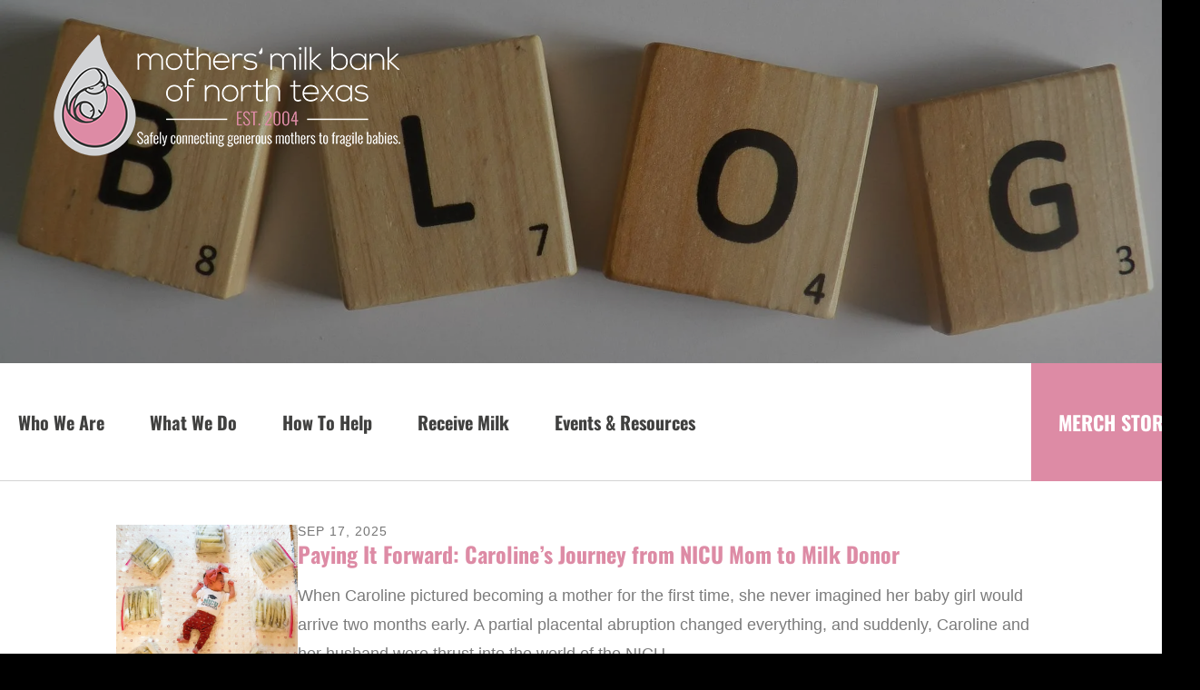

--- FILE ---
content_type: text/html; charset=UTF-8
request_url: https://texasmilkbank.org/blog-archives.html
body_size: 20467
content:
<!DOCTYPE html>

<!--[if lt IE 9]><html lang="en" class="no-js lt-ie10 lt-ie9"><![endif]-->
<!--[if IE 9]><html lang="en" class="no-js is-ie9 lt-ie10"><![endif]-->
<!--[if gt IE 9]><!--><html lang="en" class="no-js"><!--<![endif]-->

<head>
  <title>Blog-archives : Mothers&#039; Milk Bank of North Texas</title>
    <link rel="shortcut icon" href="https://cdn.firespring.com/images/7cdcc8aa-a857-496d-bf5e-42724ab0c9b9"/>


<!-- Meta tags -->
<meta charset="utf-8">
<meta name="viewport" content="width=device-width, initial-scale=1.0">





  <meta property="og:title" content="Blog-archives : Mothers&#039; Milk Bank of North Texas">
  <meta property="og:url" content="https://texasmilkbank.org/blog-archives.html">
  <meta property="og:type" content="website">
        <meta name="twitter:card" content="summary">
  <meta name="twitter:title" content="Blog-archives : Mothers&#039; Milk Bank of North Texas">
    
  <link rel="stylesheet" href="//cdn.firespring.com/core/v2/css/stylesheet.1768999783.css">

<!-- CSS -->
      <link rel="stylesheet" href="//cdn.firespring.com/designs/np_nourish/css/design-10657.1768999783.css">
  
<!-- SlickSlider Assets -->
  
<!-- jQuery -->
<script nonce="8bafe8a7fcaa4d10cd0c7842c6a5e06fadc926916632fe4f6bbd1d56df0a675d" type="text/javascript">
  (function (window) {
    if (window.location !== window.top.location) {
      var handler = function () {
        window.top.location = window.location;
        return false;
      };
      window.onclick = handler;
      window.onkeypress = handler;
    }
  })(this);
</script>
  <script nonce="8bafe8a7fcaa4d10cd0c7842c6a5e06fadc926916632fe4f6bbd1d56df0a675d" src="//cdn.firespring.com/core/v2/js/jquery.1768999783.js"></script>

<!-- Clicky Analytics -->
    <script
    nonce="8bafe8a7fcaa4d10cd0c7842c6a5e06fadc926916632fe4f6bbd1d56df0a675d"
    type="text/javascript"
  >
    var firespring = { log: function () { return }, goal: function () { return } }
    var firespring_site_id = Number('101261656');
    (function () {
      var s = document.createElement('script')
      s.type = 'text/javascript'
      s.async = true
      s.src = 'https://analytics.firespring.com/js';
      (document.getElementsByTagName('head')[0] || document.getElementsByTagName('body')[0]).appendChild(s)
    })()
  </script>
<!-- End Clicky Analytics --><!-- Google External Accounts -->
<script
  async
  nonce="8bafe8a7fcaa4d10cd0c7842c6a5e06fadc926916632fe4f6bbd1d56df0a675d"
  src="https://www.googletagmanager.com/gtag/js?id=G-K89VLXX1MC"
></script>
<script nonce="8bafe8a7fcaa4d10cd0c7842c6a5e06fadc926916632fe4f6bbd1d56df0a675d">
  window.dataLayer = window.dataLayer || []

  function gtag () {dataLayer.push(arguments)}

  gtag('js', new Date())
    gtag('config', 'G-K89VLXX1MC')
    gtag('config', 'G-3MXD5JNQ3T')
  </script>
<!-- End Google External Accounts -->

            
  

</head>

  <body class="internal ">

  
<a class="hidden-visually skip-to-main" href="#main-content">Skip to main content</a>

      <!-- BEGIN .menu-container -->
<div class="menu-container">

<!-- BEGIN .menu-close -->
<div class="menu-close">
<i class="fa fa-times-circle-o" ></i>
</div>
<!-- END .menu-close -->

<!-- BEGIN .content-block search-block-2 -->
<div class="content-block search-2-block">
  <div class="search-form search-form--c006bdf107b89b31541d6ed41ea35c32" role="search">

  <form class="form--inline form--inline--no-button" novalidate>
    <div class="form-row">
      <div class="form-row__controls">
        <input aria-label="Search our site" type="search" id="search-form__input--c006bdf107b89b31541d6ed41ea35c32" autocomplete="off">
      </div>
    </div>
  </form>

  <div id="search-form__results--c006bdf107b89b31541d6ed41ea35c32" class="search-form__results"></div>
    <script nonce="8bafe8a7fcaa4d10cd0c7842c6a5e06fadc926916632fe4f6bbd1d56df0a675d" type="text/javascript">
      var ss360Config = window.ss360Config || []
      var config = {
        style: {
          themeColor: '#333333',
          accentColor: "#000000",
          loaderType: 'circle'
        },
        searchBox: {
          selector: "#search-form__input--c006bdf107b89b31541d6ed41ea35c32"
        },
        tracking: {
          providers: []
        },
        siteId: "texasmilkbank.org",
        showErrors: false
      }
      if (!window.ss360Config[0]) {
        var stScript = document.createElement('script')
        stScript.type = 'text/javascript'
        stScript.async = true
        stScript.src = 'https://cdn.sitesearch360.com/v13/sitesearch360-v13.min.js'
        var entry = document.getElementsByTagName('script')[0]
        entry.parentNode.insertBefore(stScript, entry)
      }
      ss360Config.push(config)
    </script>
</div>
</div>
<!-- END .content-block search-block-2 -->

<!-- BEGIN nav -->
                            <nav class="nav mobile accordian" aria-label="Secondary">

    
    <ul class="nav__list nav-ul-0 nav">
      
    <li class="nav-level-0 nav__list--parent">
      <a href="https://texasmilkbank.org/who-we-are/">Who We Are</a>

      
        <ul class="nav-ul-1">
           
    <li class="nav-level-1">
      <a href="https://texasmilkbank.org/who-we-are/">Mission, Vision &amp; History</a>

      
    </li>


    <li class="nav-level-1">
      <a href="https://texasmilkbank.org/who-we-are/staff.html">Staff &amp; Board of Directors</a>

      
    </li>


    <li class="nav-level-1">
      <a href="https://texasmilkbank.org/who-we-are/equity-statement.html">Equity Statement</a>

      
    </li>


    <li class="nav-level-1">
      <a href="https://texasmilkbank.org/who-we-are/oversight.html">Accreditation</a>

      
    </li>


    <li class="nav-level-1">
      <a href="https://texasmilkbank.org/who-we-are/annual-reports.html">Annual Reports</a>

      
    </li>


    <li class="nav-level-1">
      <a href="https://texasmilkbank.org/who-we-are/contact.html">Contact Us</a>

      
    </li>


    <li class="nav-level-1">
      <a href="https://texasmilkbank.org/who-we-are/join-our-team.html">Join Our Team</a>

      
    </li>

        </ul>
      
    </li>


    <li class="nav-level-0 nav__list--parent">
      <a href="https://texasmilkbank.org/what-we-do/">What We Do</a>

      
        <ul class="nav-ul-1">
           
    <li class="nav-level-1">
      <a href="https://texasmilkbank.org/what-we-do/">Saving Little Lives</a>

      
    </li>


    <li class="nav-level-1">
      <a href="https://texasmilkbank.org/what-we-do/safety-quality.html">Safety &amp; Quality</a>

      
    </li>


    <li class="nav-level-1">
      <a href="https://texasmilkbank.org/what-we-do/lab-processing.html">Lab Processing</a>

      
    </li>


    <li class="nav-level-1">
      <a href="https://texasmilkbank.org/what-we-do/research-education.html">Research &amp; Education</a>

      
    </li>


    <li class="nav-level-1">
      <a href="https://texasmilkbank.org/what-we-do/charitable-care.html">Charitable Care</a>

      
    </li>


    <li class="nav-level-1">
      <a href="https://texasmilkbank.org/what-we-do/strategic-plan.html">Strategic Plan</a>

      
    </li>

        </ul>
      
    </li>


    <li class="nav-level-0 nav__list--parent">
      <a href="https://texasmilkbank.org/how-to-help/">How To Help</a>

      
        <ul class="nav-ul-1">
           
    <li class="nav-level-1">
      <a href="https://texasmilkbank.org/how-to-help/">Donate Milk</a>

      
    </li>


    <li class="nav-level-1">
      <a href="https://texasmilkbank.org/how-to-help/donor-resource-hub.html">Donor Resource Hub</a>

      
    </li>


    <li class="nav-level-1">
      <a href="https://texasmilkbank.org/how-to-help/donate-after-loss.html">Donate After Loss</a>

      
    </li>


    <li class="nav-level-1">
      <a href="https://texasmilkbank.org/how-to-help/find-a-depot-close-to-you.html">Find a Depot Close to You</a>

      
    </li>


    <li class="nav-level-1">
      <a href="https://texasmilkbank.org/how-to-help/make-a-gift-2026.html">Make a Gift</a>

      
    </li>


    <li class="nav-level-1">
      <a href="https://texasmilkbank.org/how-to-help/donor-stories.html">Donor Stories</a>

      
    </li>

        </ul>
      
    </li>


    <li class="nav-level-0 nav__list--parent">
      <a href="https://texasmilkbank.org/receive-milk/">Receive Milk</a>

      
        <ul class="nav-ul-1">
           
    <li class="nav-level-1">
      <a href="https://texasmilkbank.org/receive-milk/">How to Receive Milk</a>

      
    </li>


    <li class="nav-level-1">
      <a href="https://texasmilkbank.org/receive-milk/milk-for-outpatient-babies.html">Milk for Outpatient Babies</a>

      
    </li>


    <li class="nav-level-1">
      <a href="https://texasmilkbank.org/receive-milk/milk-for-healty-newborns.html">Milk for Healthy Newborns</a>

      
    </li>


    <li class="nav-level-1">
      <a href="https://texasmilkbank.org/receive-milk/jps.html">JPS MILK TO GO</a>

      
    </li>


    <li class="nav-level-1">
      <a href="https://texasmilkbank.org/receive-milk/milk-handling-for-parents.html">Milk Handling for Parents</a>

      
    </li>


    <li class="nav-level-1">
      <a href="https://texasmilkbank.org/receive-milk/milk-handling-for-nicus.html">Milk Handling for NICUs</a>

      
    </li>


    <li class="nav-level-1">
      <a href="https://texasmilkbank.org/receive-milk/recipient-stories.html">Recipient Stories</a>

      
    </li>

        </ul>
      
    </li>


    <li class="nav-level-0 nav__list--parent">
      <a href="https://texasmilkbank.org/events-resources/">Events &amp; Resources</a>

      
        <ul class="nav-ul-1">
           
    <li class="nav-level-1">
      <a href="https://texasmilkbank.org/events-resources/">Free Breastfeeding Support</a>

      
    </li>


    <li class="nav-level-1">
      <a href="https://texasmilkbank.org/events-resources/enrichment-class-calendar.html">Enrichment Program Calendar</a>

      
    </li>


    <li class="nav-level-1">
      <a href="https://texasmilkbank.org/events-resources/education.html">Free Education Materials</a>

      
    </li>


    <li class="nav-level-1">
      <a href="https://texasmilkbank.org/events-resources/postpartum-resources.html">Postpartum Resources</a>

      
    </li>


    <li class="nav-level-1">
      <a href="https://texasmilkbank.org/events-resources/bereavement.html">Bereaved Parent Resources</a>

      
    </li>


    <li class="nav-level-1">
      <a href="https://texasmilkbank.org/events-resources/our-blog.html">Our Blog</a>

      
    </li>


    <li class="nav-level-1">
      <a href="https://texasmilkbank.org/events-resources/milk-sharing-education.html">Milk Sharing Education</a>

      
    </li>


    <li class="nav-level-1">
      <a href="https://texasmilkbank.org/events-resources/mailing-list.html">Join Our Mailing List</a>

      
    </li>

        </ul>
      
    </li>

    </ul>

    
  </nav>


  <!-- END nav -->


</div>
<!-- END .menu-container -->


  
  
  <!-- BEGIN .masthead-container -->
  <div class="masthead-container container-dark has-bg-class">

    <!-- BEGIN header -->
<header class="header">

  <!-- BEGIN .header-logo -->
      <div class="header-logo">
      <a href="https://texasmilkbank.org/"><img alt="Mothers&#039; Milk Bank of North Texas" title="logo" src="https://cdn.firespring.com/images/940c9c52-64ec-479b-a397-036732061823.png"></a>
    </div>
    <!-- end .header-logo -->

  <!-- BEGIN .additional-header -->
    <!-- END .additional-header -->

  <!-- BEGIN .content-block search-block -->
    <!-- END .content-block search-block -->

</header>
<!-- END header -->

    <!-- BEGIN .headline-container -->
    <div class="headline-container">
      
                  <div id="content_78812596f3dd59602c1df1bf505d5518"  class="image" style="max-width: 1920px;">
    
    <img
        loading="lazy"
        width="1920"
        height="1440"
        alt=""
        src="https://cdn.firespring.com/images/14c04cd3-7769-4577-a9a3-64544f31c0cd.jpg"
        srcset="https://cdn.firespring.com/images/2e1ea8f4-7c8e-4f5a-9b0d-b7d7273465fc.jpg 600w, https://cdn.firespring.com/images/5c74a2f3-1f4a-4fed-b428-8d7040002c85.jpg 1200w, https://cdn.firespring.com/images/916389ba-1a21-436e-8c04-fb6edb8461c9.jpg 1600w, https://cdn.firespring.com/images/14c04cd3-7769-4577-a9a3-64544f31c0cd.jpg 1920w"
        itemprop="image"
                    >
    

          </div>

      
    </div>
    <!-- END .headline-container -->

  </div>
  <!-- END .masthead-container -->

  <!-- BEGIN .nav-container -->
  <div class="nav-container" >

    <!-- BEGIN nav-logo -->
          <div class="nav-logo">
        <a href="https://texasmilkbank.org/"><img alt="Mothers&#039; Milk Bank of North Texas" title="logo" src="https://cdn.firespring.com/images/92d5d994-df81-48e4-ad6e-2173a094b1da.png"></a>
      </div>
          <!-- END nav-logo -->

    <!-- BEGIN nav -->
                                                    <nav class="nav dropdown" aria-label="Secondary">

    
    <ul class="nav__list nav-ul-0 nav">
      
    <li class="nav-level-0 nav__list--parent">
      <a href="https://texasmilkbank.org/who-we-are/">Who We Are</a>

      
        <ul class="nav-ul-1">
           
    <li class="nav-level-1">
      <a href="https://texasmilkbank.org/who-we-are/">Mission, Vision &amp; History</a>

      
    </li>


    <li class="nav-level-1">
      <a href="https://texasmilkbank.org/who-we-are/staff.html">Staff &amp; Board of Directors</a>

      
    </li>


    <li class="nav-level-1">
      <a href="https://texasmilkbank.org/who-we-are/equity-statement.html">Equity Statement</a>

      
    </li>


    <li class="nav-level-1">
      <a href="https://texasmilkbank.org/who-we-are/oversight.html">Accreditation</a>

      
    </li>


    <li class="nav-level-1">
      <a href="https://texasmilkbank.org/who-we-are/annual-reports.html">Annual Reports</a>

      
    </li>


    <li class="nav-level-1">
      <a href="https://texasmilkbank.org/who-we-are/contact.html">Contact Us</a>

      
    </li>


    <li class="nav-level-1">
      <a href="https://texasmilkbank.org/who-we-are/join-our-team.html">Join Our Team</a>

      
    </li>

        </ul>
      
    </li>


    <li class="nav-level-0 nav__list--parent">
      <a href="https://texasmilkbank.org/what-we-do/">What We Do</a>

      
        <ul class="nav-ul-1">
           
    <li class="nav-level-1">
      <a href="https://texasmilkbank.org/what-we-do/">Saving Little Lives</a>

      
    </li>


    <li class="nav-level-1">
      <a href="https://texasmilkbank.org/what-we-do/safety-quality.html">Safety &amp; Quality</a>

      
    </li>


    <li class="nav-level-1">
      <a href="https://texasmilkbank.org/what-we-do/lab-processing.html">Lab Processing</a>

      
    </li>


    <li class="nav-level-1">
      <a href="https://texasmilkbank.org/what-we-do/research-education.html">Research &amp; Education</a>

      
    </li>


    <li class="nav-level-1">
      <a href="https://texasmilkbank.org/what-we-do/charitable-care.html">Charitable Care</a>

      
    </li>


    <li class="nav-level-1">
      <a href="https://texasmilkbank.org/what-we-do/strategic-plan.html">Strategic Plan</a>

      
    </li>

        </ul>
      
    </li>


    <li class="nav-level-0 nav__list--parent">
      <a href="https://texasmilkbank.org/how-to-help/">How To Help</a>

      
        <ul class="nav-ul-1">
           
    <li class="nav-level-1">
      <a href="https://texasmilkbank.org/how-to-help/">Donate Milk</a>

      
    </li>


    <li class="nav-level-1">
      <a href="https://texasmilkbank.org/how-to-help/donor-resource-hub.html">Donor Resource Hub</a>

      
    </li>


    <li class="nav-level-1">
      <a href="https://texasmilkbank.org/how-to-help/donate-after-loss.html">Donate After Loss</a>

      
    </li>


    <li class="nav-level-1">
      <a href="https://texasmilkbank.org/how-to-help/find-a-depot-close-to-you.html">Find a Depot Close to You</a>

      
    </li>


    <li class="nav-level-1">
      <a href="https://texasmilkbank.org/how-to-help/make-a-gift-2026.html">Make a Gift</a>

      
    </li>


    <li class="nav-level-1">
      <a href="https://texasmilkbank.org/how-to-help/donor-stories.html">Donor Stories</a>

      
    </li>

        </ul>
      
    </li>


    <li class="nav-level-0 nav__list--parent">
      <a href="https://texasmilkbank.org/receive-milk/">Receive Milk</a>

      
        <ul class="nav-ul-1">
           
    <li class="nav-level-1">
      <a href="https://texasmilkbank.org/receive-milk/">How to Receive Milk</a>

      
    </li>


    <li class="nav-level-1">
      <a href="https://texasmilkbank.org/receive-milk/milk-for-outpatient-babies.html">Milk for Outpatient Babies</a>

      
    </li>


    <li class="nav-level-1">
      <a href="https://texasmilkbank.org/receive-milk/milk-for-healty-newborns.html">Milk for Healthy Newborns</a>

      
    </li>


    <li class="nav-level-1">
      <a href="https://texasmilkbank.org/receive-milk/jps.html">JPS MILK TO GO</a>

      
    </li>


    <li class="nav-level-1">
      <a href="https://texasmilkbank.org/receive-milk/milk-handling-for-parents.html">Milk Handling for Parents</a>

      
    </li>


    <li class="nav-level-1">
      <a href="https://texasmilkbank.org/receive-milk/milk-handling-for-nicus.html">Milk Handling for NICUs</a>

      
    </li>


    <li class="nav-level-1">
      <a href="https://texasmilkbank.org/receive-milk/recipient-stories.html">Recipient Stories</a>

      
    </li>

        </ul>
      
    </li>


    <li class="nav-level-0 nav__list--parent">
      <a href="https://texasmilkbank.org/events-resources/">Events &amp; Resources</a>

      
        <ul class="nav-ul-1">
           
    <li class="nav-level-1">
      <a href="https://texasmilkbank.org/events-resources/">Free Breastfeeding Support</a>

      
    </li>


    <li class="nav-level-1">
      <a href="https://texasmilkbank.org/events-resources/enrichment-class-calendar.html">Enrichment Program Calendar</a>

      
    </li>


    <li class="nav-level-1">
      <a href="https://texasmilkbank.org/events-resources/education.html">Free Education Materials</a>

      
    </li>


    <li class="nav-level-1">
      <a href="https://texasmilkbank.org/events-resources/postpartum-resources.html">Postpartum Resources</a>

      
    </li>


    <li class="nav-level-1">
      <a href="https://texasmilkbank.org/events-resources/bereavement.html">Bereaved Parent Resources</a>

      
    </li>


    <li class="nav-level-1">
      <a href="https://texasmilkbank.org/events-resources/our-blog.html">Our Blog</a>

      
    </li>


    <li class="nav-level-1">
      <a href="https://texasmilkbank.org/events-resources/milk-sharing-education.html">Milk Sharing Education</a>

      
    </li>


    <li class="nav-level-1">
      <a href="https://texasmilkbank.org/events-resources/mailing-list.html">Join Our Mailing List</a>

      
    </li>

        </ul>
      
    </li>

    </ul>

    
  </nav>


                      <!-- END nav -->


          <!-- BEGIN .nav-row -->
          <div class="nav-row">


            <!-- BEGIN .menu-toggle -->
            <div class="menu-toggle">
              <i class="fa fa-bars" ></i>
            </div>
            <!-- END .menu-toggle -->

            <!-- BEGIN .content-block donate-block -->
                          <div class="content-block donate-block">
  <div class="collection collection--list" id="content_73e8552e581f55621cd81421f5d80636">

    

    <ul class="collection__items">

        
                        <li class="collection-item" id="content_73e8552e581f55621cd81421f5d80636_item_11727696">
                                    <div class="collection-item__content">

          
                      <div class="collection-item-label"><a href="https://www.bonfire.com/store/mothers-milk-bank-of-north-texas/"     itemprop="url">MERCH STORE</a></div>
          
          
        </div>
              </li>
      
    </ul>

    </div>
</div>
                        <!-- END .content-block donate-block -->
          </div>
          <!-- END .nav-row -->

        </div>
        <!-- END .nav-container -->

        <!-- BEGIN .end-intro -->
        <div class="end-intro"></div>
        <!-- END .end-intro -->


        <main id="main-content" data-search-indexed="true">

          
                    <!-- BEGIN .primary-container -->
           <div class="primary-container wrap">
                          <!-- BEGIN .col col1 -->
              <div class="col col1">
                
  <div class="news-articles news-articles--list" id="content_5fe429fe8e18656baa6f97a3b88505c9">

                  <div class="news-article" id="content_5fe429fe8e18656baa6f97a3b88505c9_article_18542026">

                      <div id="content_5fe429fe8e18656baa6f97a3b88505c9_article_18542026-thumbnail"  class="news-article-image image">
    <a href="https://texasbreastfeeding.org/blog/2025/09/paying-it-forward-caroline’s-journey-nicu-mom-milk-donor"     itemprop="url">
    <img
        loading="lazy"
        width="1080"
        height="1080"
        alt="Paying It Forward: Caroline’s Journey from NICU Mom to Milk Donor"
        src="https://cdn.firespring.com/images/e35c52d1-2532-4e6c-b16c-fca965330d86.png"
        srcset="https://cdn.firespring.com/images/4d483dd3-6c62-4397-9bfd-30306a6bb5a3.png 600w, https://cdn.firespring.com/images/e35c52d1-2532-4e6c-b16c-fca965330d86.png 1080w"
        itemprop="image"
                    >
    </a>

          </div>
          
          <div class="news-article-details">
            <div class="news-article-header">
                              <div class="news-article-meta news-article-meta--date">
                  <span class="date-month">September</span><span class="separator"> </span><span class="date-day">17</span><span class="separator">, </span><span class="date-year">2025</span>
                </div>
              
                              <div class="news-article-title">
                  <h5>
                    <a href="https://texasbreastfeeding.org/blog/2025/09/paying-it-forward-caroline’s-journey-nicu-mom-milk-donor"     itemprop="url">
                    Paying It Forward: Caroline’s Journey from NICU Mom to Milk Donor
                    </a>
                  </h5>
                </div>
              
                          </div>

                          <div class="news-article-description"><p>When Caroline pictured becoming a mother for the first time, she never imagined her baby girl would arrive two months early. A partial placental abruption changed everything, and suddenly, Caroline and her husband were thrust into the world of the NICU.</p></div>
                      </div>
        </div>
              <div class="news-article" id="content_5fe429fe8e18656baa6f97a3b88505c9_article_18462433">

                      <div id="content_5fe429fe8e18656baa6f97a3b88505c9_article_18462433-thumbnail"  class="news-article-image image">
    <a href="https://texasbreastfeeding.org/blog/2025/08/melissa’s-firstborn-daughter-introduced-her-life-changing-power-donor-milk-her-second"     itemprop="url">
    <img
        loading="lazy"
        width="1080"
        height="1080"
        alt="Melissa’s firstborn daughter introduced her to the life-changing power of donor milk.  Her second gave her the chance to give back."
        src="https://cdn.firespring.com/images/126be4cb-cb0c-4749-910d-d8f724f32141.png"
        srcset="https://cdn.firespring.com/images/f643b268-30ad-4bc9-b327-3fe563ac3b0a.png 600w, https://cdn.firespring.com/images/126be4cb-cb0c-4749-910d-d8f724f32141.png 1080w"
        itemprop="image"
                    >
    </a>

          </div>
          
          <div class="news-article-details">
            <div class="news-article-header">
                              <div class="news-article-meta news-article-meta--date">
                  <span class="date-month">August</span><span class="separator"> </span><span class="date-day">1</span><span class="separator">, </span><span class="date-year">2025</span>
                </div>
              
                              <div class="news-article-title">
                  <h5>
                    <a href="https://texasbreastfeeding.org/blog/2025/08/melissa’s-firstborn-daughter-introduced-her-life-changing-power-donor-milk-her-second"     itemprop="url">
                    Melissa’s firstborn daughter introduced her to the life-changing power of donor milk.  Her second gave her the chance to give back.
                    </a>
                  </h5>
                </div>
              
                          </div>

                          <div class="news-article-description"><p>Melissa’s journey to donating over 7,400 ounces of breastmilk began with an unexpected pregnancy complication. Diagnosed with preeclampsia, a serious condition marked by high blood pressure and potential organ damage, she was induced early at 37 weeks.</p></div>
                      </div>
        </div>
              <div class="news-article" id="content_5fe429fe8e18656baa6f97a3b88505c9_article_18345394">

                      <div id="content_5fe429fe8e18656baa6f97a3b88505c9_article_18345394-thumbnail"  class="news-article-image image">
    <a href="https://texasbreastfeeding.org/blog/2025/04/hope-nicu-sophias-story-surviving-nec"     itemprop="url">
    <img
        loading="lazy"
        width="1080"
        height="1080"
        alt="Hope in the NICU: Sophia&#039;s Story of Surviving NEC"
        src="https://cdn.firespring.com/images/f0cdf874-7b40-48fd-aa3b-99c9ed291a5f.png"
        srcset="https://cdn.firespring.com/images/7388c3e7-2832-4194-8bd8-511298770062.png 600w, https://cdn.firespring.com/images/f0cdf874-7b40-48fd-aa3b-99c9ed291a5f.png 1080w"
        itemprop="image"
                    >
    </a>

          </div>
          
          <div class="news-article-details">
            <div class="news-article-header">
                              <div class="news-article-meta news-article-meta--date">
                  <span class="date-month">May</span><span class="separator"> </span><span class="date-day">1</span><span class="separator">, </span><span class="date-year">2025</span>
                </div>
              
                              <div class="news-article-title">
                  <h5>
                    <a href="https://texasbreastfeeding.org/blog/2025/04/hope-nicu-sophias-story-surviving-nec"     itemprop="url">
                    Hope in the NICU: Sophia&#039;s Story of Surviving NEC
                    </a>
                  </h5>
                </div>
              
                          </div>

                          <div class="news-article-description"><p>Eight-month-old Sophia was born on August 13, 2024, at 24 weeks weighing only 1.8 pounds. As a “micropreemie”, she was extremely fragile and immediately required specialized care in the NICU.</p>

<p>Sophia needed support for vital functions such as breathing, feeding and temperature regulation and faced significant challenges along the way. Like many premature and medically vulnerable infants, she developed necrotizing enterocolitis (NEC), a life-threatening condition that causes severe inflammation of the intestines.</p></div>
                      </div>
        </div>
              <div class="news-article" id="content_5fe429fe8e18656baa6f97a3b88505c9_article_18015613">

                      <div id="content_5fe429fe8e18656baa6f97a3b88505c9_article_18015613-thumbnail"  class="news-article-image image">
    <a href="https://texasbreastfeeding.org/blog/2024/10/note-their-little-angel"     itemprop="url">
    <img
        loading="lazy"
        width="1080"
        height="1080"
        alt="A Note for Their Little Angel"
        src="https://cdn.firespring.com/images/14e56a91-6c63-4910-945b-42c1034d95ab.png"
        srcset="https://cdn.firespring.com/images/ac68e728-54a6-4c33-b505-9aecebeceeea.png 600w, https://cdn.firespring.com/images/14e56a91-6c63-4910-945b-42c1034d95ab.png 1080w"
        itemprop="image"
                    >
    </a>

          </div>
          
          <div class="news-article-details">
            <div class="news-article-header">
                              <div class="news-article-meta news-article-meta--date">
                  <span class="date-month">October</span><span class="separator"> </span><span class="date-day">24</span><span class="separator">, </span><span class="date-year">2024</span>
                </div>
              
                              <div class="news-article-title">
                  <h5>
                    <a href="https://texasbreastfeeding.org/blog/2024/10/note-their-little-angel"     itemprop="url">
                    A Note for Their Little Angel
                    </a>
                  </h5>
                </div>
              
                          </div>

                          <div class="news-article-description"><p>As part of our bereaved donor program, we have a scrapbook next to Carmen’s Trees filled with memories and photos of little lives lost but never forgotten. #MMBNTdonor Travishia recently added her little one, Tahvia’s page to this book, along with her story, photos, and a note for their little angel.</p></div>
                      </div>
        </div>
              <div class="news-article" id="content_5fe429fe8e18656baa6f97a3b88505c9_article_18004875">

                      <div id="content_5fe429fe8e18656baa6f97a3b88505c9_article_18004875-thumbnail"  class="news-article-image image">
    <a href="https://texasbreastfeeding.org/blog/2024/10/how-one-lactation-consultant-and-milk-donor-overcame-her-own-struggles-breastfeeding"     itemprop="url">
    <img
        loading="lazy"
        width="1080"
        height="1080"
        alt="How One Lactation Consultant and Milk Donor Overcame Her Own Struggles with Breastfeeding"
        src="https://cdn.firespring.com/images/ed4ec579-30d8-44da-962c-079a03a3bc48.png"
        srcset="https://cdn.firespring.com/images/0e3bcfa8-9fbd-4f00-8be7-86e5a24162a6.png 600w, https://cdn.firespring.com/images/ed4ec579-30d8-44da-962c-079a03a3bc48.png 1080w"
        itemprop="image"
                    >
    </a>

          </div>
          
          <div class="news-article-details">
            <div class="news-article-header">
                              <div class="news-article-meta news-article-meta--date">
                  <span class="date-month">October</span><span class="separator"> </span><span class="date-day">17</span><span class="separator">, </span><span class="date-year">2024</span>
                </div>
              
                              <div class="news-article-title">
                  <h5>
                    <a href="https://texasbreastfeeding.org/blog/2024/10/how-one-lactation-consultant-and-milk-donor-overcame-her-own-struggles-breastfeeding"     itemprop="url">
                    How One Lactation Consultant and Milk Donor Overcame Her Own Struggles with Breastfeeding
                    </a>
                  </h5>
                </div>
              
                          </div>

                          <div class="news-article-description"><p>International Board-Certified Lactation Consultants keep new families happier and healthier by providing breastfeeding education and support. Kristina, a lactation consultant at Texas Health Presbyterian Hospital Dallas, shares her personal breastfeeding story below. Although an expert in the field, she experienced unforeseen challenges and was able to succeed through the help of a caring and knowledgeable healthcare team.</p></div>
                      </div>
        </div>
              <div class="news-article" id="content_5fe429fe8e18656baa6f97a3b88505c9_article_17928686">

                      <div id="content_5fe429fe8e18656baa6f97a3b88505c9_article_17928686-thumbnail"  class="news-article-image image">
    <a href="https://texasbreastfeeding.org/blog/2024/08/how-one-grateful-mother-giving-back"     itemprop="url">
    <img
        loading="lazy"
        width="1080"
        height="1080"
        alt="Latina/x Breastfeeding Week &amp; NICU Awareness Month: How One Grateful Mother is Giving Back"
        src="https://cdn.firespring.com/images/e247ce26-0e00-4a1a-af6b-0ab990634065.png"
        srcset="https://cdn.firespring.com/images/57069f51-f37b-4f6d-9996-82fb2cc8f7a3.png 600w, https://cdn.firespring.com/images/e247ce26-0e00-4a1a-af6b-0ab990634065.png 1080w"
        itemprop="image"
                    >
    </a>

          </div>
          
          <div class="news-article-details">
            <div class="news-article-header">
                              <div class="news-article-meta news-article-meta--date">
                  <span class="date-month">September</span><span class="separator"> </span><span class="date-day">5</span><span class="separator">, </span><span class="date-year">2024</span>
                </div>
              
                              <div class="news-article-title">
                  <h5>
                    <a href="https://texasbreastfeeding.org/blog/2024/08/how-one-grateful-mother-giving-back"     itemprop="url">
                    Latina/x Breastfeeding Week &amp; NICU Awareness Month: How One Grateful Mother is Giving Back
                    </a>
                  </h5>
                </div>
              
                          </div>

                          <div class="news-article-description"><p>Once observed only in August, National Breastfeeding Month now extends into September. Latina/x Breastfeeding Week begins the first Tuesday following Labor Day. This year’s theme, “Reclaiming Culture Through Lactation”, celebrates breastfeeding among the diverse cultures of Latino communities.</p>

<p>September also marks the beginning of NICU Awareness Month. With a purpose to raise awareness and build a strong and supportive community, this month acknowledges the babies, families and medical professionals in the NICU.</p>

<p>Today we are featuring Paola’s story which encompasses a long NICU journey, breastfeeding challenges and her determination to help other families with a hospitalized infant.</p></div>
                      </div>
        </div>
              <div class="news-article" id="content_5fe429fe8e18656baa6f97a3b88505c9_article_17883524">

                      <div id="content_5fe429fe8e18656baa6f97a3b88505c9_article_17883524-thumbnail"  class="news-article-image image">
    <a href="https://texasbreastfeeding.org/blog/2024/07/connor’s-recovery-miracle-heart"     itemprop="url">
    <img
        loading="lazy"
        width="1080"
        height="1080"
        alt="Connor&#039;s Recovery: A Miracle of the Heart"
        src="https://cdn.firespring.com/images/3d3dfc58-3664-46be-ab82-d7a13a135ae0.png"
        srcset="https://cdn.firespring.com/images/fe8d429b-2386-46cf-bf70-e818d5efbe6a.png 600w, https://cdn.firespring.com/images/3d3dfc58-3664-46be-ab82-d7a13a135ae0.png 1080w"
        itemprop="image"
                    >
    </a>

          </div>
          
          <div class="news-article-details">
            <div class="news-article-header">
                              <div class="news-article-meta news-article-meta--date">
                  <span class="date-month">September</span><span class="separator"> </span><span class="date-day">1</span><span class="separator">, </span><span class="date-year">2024</span>
                </div>
              
                              <div class="news-article-title">
                  <h5>
                    <a href="https://texasbreastfeeding.org/blog/2024/07/connor’s-recovery-miracle-heart"     itemprop="url">
                    Connor&#039;s Recovery: A Miracle of the Heart
                    </a>
                  </h5>
                </div>
              
                          </div>

                          <div class="news-article-description"><p>In May 2023, Josie and Carl were looking forward to their third child and envisioning the addition of one last, easy-going “caboose baby” to complete their family. When Connor was born on May 30th, they felt prepared as parents, and Josie assumed breastfeeding would be as seamless as it was with her first two children.</p></div>
                      </div>
        </div>
              <div class="news-article" id="content_5fe429fe8e18656baa6f97a3b88505c9_article_17883866">

                      <div id="content_5fe429fe8e18656baa6f97a3b88505c9_article_17883866-thumbnail"  class="news-article-image image">
    <a href="https://texasbreastfeeding.org/blog/2024/08/nicu-mom-milk-donor-breastfeeding-support-program-paves-path-success"     itemprop="url">
    <img
        loading="lazy"
        width="1080"
        height="1080"
        alt="From NICU Mom to Milk Donor: Breastfeeding Support Program Paves Path to Success"
        src="https://cdn.firespring.com/images/dd350f7a-c36a-4ab3-9987-c7d18ed39cf0.png"
        srcset="https://cdn.firespring.com/images/8fd3f2c7-2d4f-4ad6-85b0-44580abdd611.png 600w, https://cdn.firespring.com/images/dd350f7a-c36a-4ab3-9987-c7d18ed39cf0.png 1080w"
        itemprop="image"
                    >
    </a>

          </div>
          
          <div class="news-article-details">
            <div class="news-article-header">
                              <div class="news-article-meta news-article-meta--date">
                  <span class="date-month">August</span><span class="separator"> </span><span class="date-day">12</span><span class="separator">, </span><span class="date-year">2024</span>
                </div>
              
                              <div class="news-article-title">
                  <h5>
                    <a href="https://texasbreastfeeding.org/blog/2024/08/nicu-mom-milk-donor-breastfeeding-support-program-paves-path-success"     itemprop="url">
                    From NICU Mom to Milk Donor: Breastfeeding Support Program Paves Path to Success
                    </a>
                  </h5>
                </div>
              
                          </div>

                          <div class="news-article-description"><p>Savannah’s baby, Perrin, was born in Fort Worth, Texas following a traumatic birth experience. He was admitted to the NICU where he received donor milk after struggling with breastfeeding. He first received feedings from a syringe and then progressed to preemie bottles. However, Savannah was determined to breastfeed.</p></div>
                      </div>
        </div>
              <div class="news-article" id="content_5fe429fe8e18656baa6f97a3b88505c9_article_17883522">

                      <div id="content_5fe429fe8e18656baa6f97a3b88505c9_article_17883522-thumbnail"  class="news-article-image image">
    <a href="https://texasbreastfeeding.org/blog/2024/07/one-mom’s-far-reaching-impact-through-milk-donation"     itemprop="url">
    <img
        loading="lazy"
        width="1080"
        height="1080"
        alt="One Mom&#039;s Far Reaching Impact Through Milk Donation"
        src="https://cdn.firespring.com/images/b7b10800-4f42-4416-8ee4-533704915784.png"
        srcset="https://cdn.firespring.com/images/6431b5c8-1025-4753-a497-699d01da1894.png 600w, https://cdn.firespring.com/images/b7b10800-4f42-4416-8ee4-533704915784.png 1080w"
        itemprop="image"
                    >
    </a>

          </div>
          
          <div class="news-article-details">
            <div class="news-article-header">
                              <div class="news-article-meta news-article-meta--date">
                  <span class="date-month">August</span><span class="separator"> </span><span class="date-day">5</span><span class="separator">, </span><span class="date-year">2024</span>
                </div>
              
                              <div class="news-article-title">
                  <h5>
                    <a href="https://texasbreastfeeding.org/blog/2024/07/one-mom’s-far-reaching-impact-through-milk-donation"     itemprop="url">
                    One Mom&#039;s Far Reaching Impact Through Milk Donation
                    </a>
                  </h5>
                </div>
              
                          </div>

                          <div class="news-article-description"><p>Second-time donor, Katie, admits that pumping milk is a lot of work, but says it’s worth it when you think of the lives you are helping. She explains, “I wanted to share what I could so that other mothers wouldn’t have to worry, especially if they might be dealing with difficult situations.”</p></div>
                      </div>
        </div>
              <div class="news-article" id="content_5fe429fe8e18656baa6f97a3b88505c9_article_17818293">

                      <div id="content_5fe429fe8e18656baa6f97a3b88505c9_article_17818293-thumbnail"  class="news-article-image image">
    <a href="https://texasbreastfeeding.org/blog/2024/04/giving-hearts-help-heal-heart"     itemprop="url">
    <img
        loading="lazy"
        width="1080"
        height="1080"
        alt="Giving Hearts Help Heal Alexander&#039;s Heart"
        src="https://cdn.firespring.com/images/fb100f2e-a457-476a-a17a-a6b72b719a00.png"
        srcset="https://cdn.firespring.com/images/f2a9db4c-44d9-4e06-9121-73f56be94fb2.png 600w, https://cdn.firespring.com/images/fb100f2e-a457-476a-a17a-a6b72b719a00.png 1080w"
        itemprop="image"
                    >
    </a>

          </div>
          
          <div class="news-article-details">
            <div class="news-article-header">
                              <div class="news-article-meta news-article-meta--date">
                  <span class="date-month">June</span><span class="separator"> </span><span class="date-day">20</span><span class="separator">, </span><span class="date-year">2024</span>
                </div>
              
                              <div class="news-article-title">
                  <h5>
                    <a href="https://texasbreastfeeding.org/blog/2024/04/giving-hearts-help-heal-heart"     itemprop="url">
                    Giving Hearts Help Heal Alexander&#039;s Heart
                    </a>
                  </h5>
                </div>
              
                          </div>

                          <div class="news-article-description"><p>Alexander came into the world on July 20, 2023, with a genetic heart defect. Following open-heart surgery at two days old, he spent one week on life support. Then at 12 days old, he received his second open heart surgery.</p></div>
                      </div>
        </div>
              <div class="news-article" id="content_5fe429fe8e18656baa6f97a3b88505c9_article_17785691">

                      <div id="content_5fe429fe8e18656baa6f97a3b88505c9_article_17785691-thumbnail"  class="news-article-image image">
    <a href="https://texasbreastfeeding.org/blog/2024/05/celebrating-two-time-nec-survivor-and-donor-milk-recipient-addison"     itemprop="url">
    <img
        loading="lazy"
        width="1080"
        height="1080"
        alt="Celebrating Two-Time NEC Survivor and Donor Milk Recipient, Addison"
        src="https://cdn.firespring.com/images/7d61c1ac-86ad-478a-b8e9-ade71fb6cdd6.png"
        srcset="https://cdn.firespring.com/images/b29bb5f8-c5e9-4b4b-9bff-35faf42425da.png 600w, https://cdn.firespring.com/images/7d61c1ac-86ad-478a-b8e9-ade71fb6cdd6.png 1080w"
        itemprop="image"
                    >
    </a>

          </div>
          
          <div class="news-article-details">
            <div class="news-article-header">
                              <div class="news-article-meta news-article-meta--date">
                  <span class="date-month">May</span><span class="separator"> </span><span class="date-day">31</span><span class="separator">, </span><span class="date-year">2024</span>
                </div>
              
                              <div class="news-article-title">
                  <h5>
                    <a href="https://texasbreastfeeding.org/blog/2024/05/celebrating-two-time-nec-survivor-and-donor-milk-recipient-addison"     itemprop="url">
                    Celebrating Two-Time NEC Survivor and Donor Milk Recipient, Addison
                    </a>
                  </h5>
                </div>
              
                          </div>

                          <div class="news-article-description"><p>To close out May, NEC Awareness Month, we are highlighting the extraordinary story about Addison, who was born with an abdominal birth defect and is a two-time survivor of necrotizing enterocolitis (NEC), a life-threatening intestinal disease.</p></div>
                      </div>
        </div>
              <div class="news-article" id="content_5fe429fe8e18656baa6f97a3b88505c9_article_17754254">

                      <div id="content_5fe429fe8e18656baa6f97a3b88505c9_article_17754254-thumbnail"  class="news-article-image image">
    <a href="https://texasbreastfeeding.org/blog/2024/05/necrotizing-enterocolitis-devastating-diagnosis-nicu"     itemprop="url">
    <img
        loading="lazy"
        width="1080"
        height="1080"
        alt="Necrotizing Enterocolitis: A Devastating Diagnosis in the NICU"
        src="https://cdn.firespring.com/images/35311fdd-1712-4968-9c5d-24fe5048e5c3.png"
        srcset="https://cdn.firespring.com/images/e0dcf900-fc92-41cb-84ea-70aa05bd89fc.png 600w, https://cdn.firespring.com/images/35311fdd-1712-4968-9c5d-24fe5048e5c3.png 1080w"
        itemprop="image"
                    >
    </a>

          </div>
          
          <div class="news-article-details">
            <div class="news-article-header">
                              <div class="news-article-meta news-article-meta--date">
                  <span class="date-month">May</span><span class="separator"> </span><span class="date-day">1</span><span class="separator">, </span><span class="date-year">2024</span>
                </div>
              
                              <div class="news-article-title">
                  <h5>
                    <a href="https://texasbreastfeeding.org/blog/2024/05/necrotizing-enterocolitis-devastating-diagnosis-nicu"     itemprop="url">
                    Necrotizing Enterocolitis: A Devastating Diagnosis in the NICU
                    </a>
                  </h5>
                </div>
              
                          </div>

                          <div class="news-article-description"><p>Life in the NICU hangs in the balance. So much can go wrong. Preterm and fragile infants are extremely vulnerable to developing respiratory distress, hearing and vision deficits and cardiovascular, neurological and gastrointestinal complications.</p></div>
                      </div>
        </div>
              <div class="news-article" id="content_5fe429fe8e18656baa6f97a3b88505c9_article_17719960">

                      <div id="content_5fe429fe8e18656baa6f97a3b88505c9_article_17719960-thumbnail"  class="news-article-image image">
    <a href="https://texasbreastfeeding.org/blog/2024/04/celebrating-hannah’s-one-derful-birthday"     itemprop="url">
    <img
        loading="lazy"
        width="1080"
        height="1080"
        alt="Celebrating Hannah&#039;s One-derful Birthday"
        src="https://cdn.firespring.com/images/7d46d78c-1f67-442f-ae03-de642f3d6af8.png"
        srcset="https://cdn.firespring.com/images/65eaa423-b146-4b6a-a279-032494a15c37.png 600w, https://cdn.firespring.com/images/7d46d78c-1f67-442f-ae03-de642f3d6af8.png 1080w"
        itemprop="image"
                    >
    </a>

          </div>
          
          <div class="news-article-details">
            <div class="news-article-header">
                              <div class="news-article-meta news-article-meta--date">
                  <span class="date-month">April</span><span class="separator"> </span><span class="date-day">19</span><span class="separator">, </span><span class="date-year">2024</span>
                </div>
              
                              <div class="news-article-title">
                  <h5>
                    <a href="https://texasbreastfeeding.org/blog/2024/04/celebrating-hannah’s-one-derful-birthday"     itemprop="url">
                    Celebrating Hannah&#039;s One-derful Birthday
                    </a>
                  </h5>
                </div>
              
                          </div>

                          <div class="news-article-description"><p>Today, April 19, 2024, is Hannah’s first birthday and a miraculous milestone. A year ago, Hannah was born with a terminal brain condition called hydranencephaly. She left the hospital on hospice and was placed with her adoptive family three weeks later.</p></div>
                      </div>
        </div>
              <div class="news-article" id="content_5fe429fe8e18656baa6f97a3b88505c9_article_17697752">

                      <div id="content_5fe429fe8e18656baa6f97a3b88505c9_article_17697752-thumbnail"  class="news-article-image image">
    <a href="https://texasbreastfeeding.org/blog/2024/03/surviving-nicu-helping-other-families"     itemprop="url">
    <img
        loading="lazy"
        width="1080"
        height="1080"
        alt="From Surviving the NICU to Helping Other Families"
        src="https://cdn.firespring.com/images/9e3fd47c-6dfb-4362-99ed-399d7f42d9f2.png"
        srcset="https://cdn.firespring.com/images/2ca057a7-af52-4ea4-91c8-42093b88c9cf.png 600w, https://cdn.firespring.com/images/9e3fd47c-6dfb-4362-99ed-399d7f42d9f2.png 1080w"
        itemprop="image"
                    >
    </a>

          </div>
          
          <div class="news-article-details">
            <div class="news-article-header">
                              <div class="news-article-meta news-article-meta--date">
                  <span class="date-month">March</span><span class="separator"> </span><span class="date-day">28</span><span class="separator">, </span><span class="date-year">2024</span>
                </div>
              
                              <div class="news-article-title">
                  <h5>
                    <a href="https://texasbreastfeeding.org/blog/2024/03/surviving-nicu-helping-other-families"     itemprop="url">
                    From Surviving the NICU to Helping Other Families
                    </a>
                  </h5>
                </div>
              
                          </div>

                          <div class="news-article-description"><p>Dallas mom and breathwork facilitator, Shelsea is currently donating her extra breastmilk after her premature twins, Cielo and Sol, spent five months in the NICU.</p></div>
                      </div>
        </div>
              <div class="news-article" id="content_5fe429fe8e18656baa6f97a3b88505c9_article_17502965">

                      <div id="content_5fe429fe8e18656baa6f97a3b88505c9_article_17502965-thumbnail"  class="news-article-image image">
    <a href="https://texasbreastfeeding.org/blog/2023/12/julies-story"     itemprop="url">
    <img
        loading="lazy"
        width="1080"
        height="1080"
        alt="Julie&#039;s Story"
        src="https://cdn.firespring.com/images/592219ff-388a-4459-8013-de0f710ac54c.png"
        srcset="https://cdn.firespring.com/images/0648c591-aea0-42d1-8dac-66cbde36ef18.png 600w, https://cdn.firespring.com/images/592219ff-388a-4459-8013-de0f710ac54c.png 1080w"
        itemprop="image"
                    >
    </a>

          </div>
          
          <div class="news-article-details">
            <div class="news-article-header">
                              <div class="news-article-meta news-article-meta--date">
                  <span class="date-month">December</span><span class="separator"> </span><span class="date-day">4</span><span class="separator">, </span><span class="date-year">2023</span>
                </div>
              
                              <div class="news-article-title">
                  <h5>
                    <a href="https://texasbreastfeeding.org/blog/2023/12/julies-story"     itemprop="url">
                    Julie&#039;s Story
                    </a>
                  </h5>
                </div>
              
                          </div>

                          <div class="news-article-description"><p>Every breastfeeding/pumping and donation journey looks different. Donor mom Julie shares her story.</p></div>
                      </div>
        </div>
              <div class="news-article" id="content_5fe429fe8e18656baa6f97a3b88505c9_article_17492002">

                      <div id="content_5fe429fe8e18656baa6f97a3b88505c9_article_17492002-thumbnail"  class="news-article-image image">
    <a href="https://texasbreastfeeding.org/blog/2023/12/how-incubators-and-coney-island-advanced-neonatology"     itemprop="url">
    <img
        loading="lazy"
        width="1080"
        height="1080"
        alt="How Incubators and Coney Island Advanced Neonatology"
        src="https://cdn.firespring.com/images/b11f6acc-60d7-4886-a171-122b1d053889.png"
        srcset="https://cdn.firespring.com/images/e4df4dd2-9b15-4da3-baca-24d6dbe72169.png 600w, https://cdn.firespring.com/images/b11f6acc-60d7-4886-a171-122b1d053889.png 1080w"
        itemprop="image"
                    >
    </a>

          </div>
          
          <div class="news-article-details">
            <div class="news-article-header">
                              <div class="news-article-meta news-article-meta--date">
                  <span class="date-month">December</span><span class="separator"> </span><span class="date-day">1</span><span class="separator">, </span><span class="date-year">2023</span>
                </div>
              
                              <div class="news-article-title">
                  <h5>
                    <a href="https://texasbreastfeeding.org/blog/2023/12/how-incubators-and-coney-island-advanced-neonatology"     itemprop="url">
                    How Incubators and Coney Island Advanced Neonatology
                    </a>
                  </h5>
                </div>
              
                          </div>

                          <div class="news-article-description"><p>From 1904 to 1943, New York's Coney Island amusement park showcased technological advances from around the world, including infant incubators occupied by live babies. A sign at the entrance read, "All the World Loves a Baby" where visitors paid 25 cents to see the tiny preemies.</p></div>
                      </div>
        </div>
              <div class="news-article" id="content_5fe429fe8e18656baa6f97a3b88505c9_article_17362923">

                      <div id="content_5fe429fe8e18656baa6f97a3b88505c9_article_17362923-thumbnail"  class="news-article-image image">
    <a href="https://texasbreastfeeding.org/blog/2023/10/tale-two-trees-how-donated-breastmilk-honors-little-lives-lost"     itemprop="url">
    <img
        loading="lazy"
        width="1080"
        height="1080"
        alt="A Tale of Two Trees - How Donated Breastmilk Honors Little Lives Lost"
        src="https://cdn.firespring.com/images/2b168b03-d245-42e2-ba9a-268bef958790.png"
        srcset="https://cdn.firespring.com/images/53dae241-5081-4606-b586-3bc69f7c0b1e.png 600w, https://cdn.firespring.com/images/2b168b03-d245-42e2-ba9a-268bef958790.png 1080w"
        itemprop="image"
                    >
    </a>

          </div>
          
          <div class="news-article-details">
            <div class="news-article-header">
                              <div class="news-article-meta news-article-meta--date">
                  <span class="date-month">October</span><span class="separator"> </span><span class="date-day">5</span><span class="separator">, </span><span class="date-year">2023</span>
                </div>
              
                              <div class="news-article-title">
                  <h5>
                    <a href="https://texasbreastfeeding.org/blog/2023/10/tale-two-trees-how-donated-breastmilk-honors-little-lives-lost"     itemprop="url">
                    A Tale of Two Trees - How Donated Breastmilk Honors Little Lives Lost
                    </a>
                  </h5>
                </div>
              
                          </div>

                          <div class="news-article-description"><p>Through the help of a local woodworking organization, a second memorial tree, honoring little lives lost, was recently installed in the reception room at Mothers' Milk Bank of North Texas.</p></div>
                      </div>
        </div>
              <div class="news-article" id="content_5fe429fe8e18656baa6f97a3b88505c9_article_17480696">

                      <div id="content_5fe429fe8e18656baa6f97a3b88505c9_article_17480696-thumbnail"  class="news-article-image image">
    <a href="https://texasbreastfeeding.org/blog/2023/09/caios-story" target="_blank" rel="noopener noreferrer "    itemprop="url">
    <img
        loading="lazy"
        width="750"
        height="750"
        alt="Caio&#039;s Story"
        src="https://cdn.firespring.com/images/0b19f9af-eb58-497f-bef8-0b3f02f05bc1.png"
        srcset="https://cdn.firespring.com/images/d55ff027-657d-454d-b771-2512fbf2de0a.png 600w, https://cdn.firespring.com/images/0b19f9af-eb58-497f-bef8-0b3f02f05bc1.png 750w"
        itemprop="image"
                    >
    </a>

          </div>
          
          <div class="news-article-details">
            <div class="news-article-header">
                              <div class="news-article-meta news-article-meta--date">
                  <span class="date-month">September</span><span class="separator"> </span><span class="date-day">1</span><span class="separator">, </span><span class="date-year">2023</span>
                </div>
              
                              <div class="news-article-title">
                  <h5>
                    <a href="https://texasbreastfeeding.org/blog/2023/09/caios-story" target="_blank" rel="noopener noreferrer "    itemprop="url">
                    Caio&#039;s Story
                    </a>
                  </h5>
                </div>
              
                          </div>

                          <div class="news-article-description"><p>Caio was a recipient of donor milk both in the hospital NICU and then as a medical necessity recipient after he graduated from the NICU and went home. This is his story…</p></div>
                      </div>
        </div>
              <div class="news-article" id="content_5fe429fe8e18656baa6f97a3b88505c9_article_17145065">

                      <div id="content_5fe429fe8e18656baa6f97a3b88505c9_article_17145065-thumbnail"  class="news-article-image image">
    <a href="https://texasbreastfeeding.org/blog/2023/07/brittneys-story" target="_blank" rel="noopener noreferrer "    itemprop="url">
    <img
        loading="lazy"
        width="1080"
        height="1080"
        alt="Brittney&#039;s Story"
        src="https://cdn.firespring.com/images/4976b1a4-aad6-4d2a-8957-64721e279476.png"
        srcset="https://cdn.firespring.com/images/95ef2f61-c28b-4c9a-bbdf-97a1ce95c59f.png 600w, https://cdn.firespring.com/images/4976b1a4-aad6-4d2a-8957-64721e279476.png 1080w"
        itemprop="image"
                    >
    </a>

          </div>
          
          <div class="news-article-details">
            <div class="news-article-header">
                              <div class="news-article-meta news-article-meta--date">
                  <span class="date-month">June</span><span class="separator"> </span><span class="date-day">26</span><span class="separator">, </span><span class="date-year">2023</span>
                </div>
              
                              <div class="news-article-title">
                  <h5>
                    <a href="https://texasbreastfeeding.org/blog/2023/07/brittneys-story" target="_blank" rel="noopener noreferrer "    itemprop="url">
                    Brittney&#039;s Story
                    </a>
                  </h5>
                </div>
              
                          </div>

                          <div class="news-article-description"><p>“Our sweet Elby is turning 18 months old soon, and we just requested a pickup for our LAST milk donation!"</p></div>
                      </div>
        </div>
              <div class="news-article" id="content_5fe429fe8e18656baa6f97a3b88505c9_article_17145064">

                      <div id="content_5fe429fe8e18656baa6f97a3b88505c9_article_17145064-thumbnail"  class="news-article-image image">
    <a href="https://texasbreastfeeding.org/blog/2023/07/over-decade-donating" target="_blank" rel="noopener noreferrer "    itemprop="url">
    <img
        loading="lazy"
        width="1080"
        height="1080"
        alt="Over a decade of donating!"
        src="https://cdn.firespring.com/images/edcb3b1e-3fcd-4884-ae33-d75f2ecec97c.png"
        srcset="https://cdn.firespring.com/images/73634856-e876-4355-9855-aea10b0a07a4.png 600w, https://cdn.firespring.com/images/edcb3b1e-3fcd-4884-ae33-d75f2ecec97c.png 1080w"
        itemprop="image"
                    >
    </a>

          </div>
          
          <div class="news-article-details">
            <div class="news-article-header">
                              <div class="news-article-meta news-article-meta--date">
                  <span class="date-month">June</span><span class="separator"> </span><span class="date-day">3</span><span class="separator">, </span><span class="date-year">2023</span>
                </div>
              
                              <div class="news-article-title">
                  <h5>
                    <a href="https://texasbreastfeeding.org/blog/2023/07/over-decade-donating" target="_blank" rel="noopener noreferrer "    itemprop="url">
                    Over a decade of donating!
                    </a>
                  </h5>
                </div>
              
                          </div>

                          <div class="news-article-description"><p>A smile this big can only mean one thing - lots of milk donated to babies in need!</p></div>
                      </div>
        </div>
              <div class="news-article" id="content_5fe429fe8e18656baa6f97a3b88505c9_article_17145059">

                      <div id="content_5fe429fe8e18656baa6f97a3b88505c9_article_17145059-thumbnail"  class="news-article-image image">
    <a href="https://texasbreastfeeding.org/blog/2023/07/christines-story" target="_blank" rel="noopener noreferrer "    itemprop="url">
    <img
        loading="lazy"
        width="1440"
        height="1440"
        alt="Christine&#039;s Story"
        src="https://cdn.firespring.com/images/b85b83de-a73e-4492-9d35-7281cfce3425.jpg"
        srcset="https://cdn.firespring.com/images/cd4da585-22f1-41f1-acf0-56f54cabcb6a.jpg 600w, https://cdn.firespring.com/images/09c02cc6-ba7b-42f2-a64e-2b9a4b2e5d00.jpg 1200w, https://cdn.firespring.com/images/b85b83de-a73e-4492-9d35-7281cfce3425.jpg 1440w"
        itemprop="image"
                    >
    </a>

          </div>
          
          <div class="news-article-details">
            <div class="news-article-header">
                              <div class="news-article-meta news-article-meta--date">
                  <span class="date-month">May</span><span class="separator"> </span><span class="date-day">15</span><span class="separator">, </span><span class="date-year">2023</span>
                </div>
              
                              <div class="news-article-title">
                  <h5>
                    <a href="https://texasbreastfeeding.org/blog/2023/07/christines-story" target="_blank" rel="noopener noreferrer "    itemprop="url">
                    Christine&#039;s Story
                    </a>
                  </h5>
                </div>
              
                          </div>

                          <div class="news-article-description"><p>Philip was born at 35 weeks and spent 13 days in the NICU for help regulating his temperature and bilirubin levels. For mom Christine, Philip’s time in the NICU was incredibly challenging emotionally. She said, “Seeing him hooked up to monitors in a temperature-controlled environment receiving light therapy hurt my mommy heart. All I wanted to do was hold him and never let go - but I had to let go for him to get the treatments he needed so that he could come home.”</p></div>
                      </div>
        </div>
              <div class="news-article" id="content_5fe429fe8e18656baa6f97a3b88505c9_article_16980411">

                      <div id="content_5fe429fe8e18656baa6f97a3b88505c9_article_16980411-thumbnail"  class="news-article-image image">
    <a href="https://texasbreastfeeding.org/blog/2023/05/vanessas-story" target="_blank" rel="noopener noreferrer "    itemprop="url">
    <img
        loading="lazy"
        width="1080"
        height="1080"
        alt="Vanessa&#039;s Story"
        src="https://cdn.firespring.com/images/be263c2d-00f8-484c-bf69-b1eaa5d2df0e.png"
        srcset="https://cdn.firespring.com/images/ac1991ac-1645-4547-8222-47cbdda12477.png 600w, https://cdn.firespring.com/images/be263c2d-00f8-484c-bf69-b1eaa5d2df0e.png 1080w"
        itemprop="image"
                    >
    </a>

          </div>
          
          <div class="news-article-details">
            <div class="news-article-header">
                              <div class="news-article-meta news-article-meta--date">
                  <span class="date-month">May</span><span class="separator"> </span><span class="date-day">4</span><span class="separator">, </span><span class="date-year">2023</span>
                </div>
              
                              <div class="news-article-title">
                  <h5>
                    <a href="https://texasbreastfeeding.org/blog/2023/05/vanessas-story" target="_blank" rel="noopener noreferrer "    itemprop="url">
                    Vanessa&#039;s Story
                    </a>
                  </h5>
                </div>
              
                          </div>

                          <div class="news-article-description"><p>"Seeing all the little precious babies [in the NICU] fighting for their lives hits me hard, and if there’s one way I can help I’ll do it by donating my extra breastmilk.”</p></div>
                      </div>
        </div>
              <div class="news-article" id="content_5fe429fe8e18656baa6f97a3b88505c9_article_16980324">

                      <div id="content_5fe429fe8e18656baa6f97a3b88505c9_article_16980324-thumbnail"  class="news-article-image image">
    <a href="https://texasbreastfeeding.org/blog/2023/05/rachaels-story"     itemprop="url">
    <img
        loading="lazy"
        width="1080"
        height="1080"
        alt="Rachael&#039;s Story"
        src="https://cdn.firespring.com/images/4c7baa94-9624-49f5-8d9c-032a1891a124.png"
        srcset="https://cdn.firespring.com/images/f32d8900-44ef-45b3-b870-23de875d8a09.png 600w, https://cdn.firespring.com/images/4c7baa94-9624-49f5-8d9c-032a1891a124.png 1080w"
        itemprop="image"
                    >
    </a>

          </div>
          
          <div class="news-article-details">
            <div class="news-article-header">
                              <div class="news-article-meta news-article-meta--date">
                  <span class="date-month">April</span><span class="separator"> </span><span class="date-day">26</span><span class="separator">, </span><span class="date-year">2023</span>
                </div>
              
                              <div class="news-article-title">
                  <h5>
                    <a href="https://texasbreastfeeding.org/blog/2023/05/rachaels-story"     itemprop="url">
                    Rachael&#039;s Story
                    </a>
                  </h5>
                </div>
              
                          </div>

                          <div class="news-article-description"><p>Boone Edward decided to make his presence on 1/19/2023 at 33 weeks and 3 days gestation. Since he was 7 weeks early, he had to have donor milk until my own milk came in…</p></div>
                      </div>
        </div>
              <div class="news-article" id="content_5fe429fe8e18656baa6f97a3b88505c9_article_16980323">

                      <div id="content_5fe429fe8e18656baa6f97a3b88505c9_article_16980323-thumbnail"  class="news-article-image image">
    <a href="https://texasbreastfeeding.org/blog/2023/05/2023-hmbana-symposium" target="_blank" rel="noopener noreferrer "    itemprop="url">
    <img
        loading="lazy"
        width="1080"
        height="1080"
        alt="2023 HMBANA Symposium"
        src="https://cdn.firespring.com/images/f3c2f3f1-37a2-4cc2-afc9-a6f5a38db089.png"
        srcset="https://cdn.firespring.com/images/39b591b0-0fa7-4bd0-96eb-7d24fbd3a28e.png 600w, https://cdn.firespring.com/images/f3c2f3f1-37a2-4cc2-afc9-a6f5a38db089.png 1080w"
        itemprop="image"
                    >
    </a>

          </div>
          
          <div class="news-article-details">
            <div class="news-article-header">
                              <div class="news-article-meta news-article-meta--date">
                  <span class="date-month">April</span><span class="separator"> </span><span class="date-day">22</span><span class="separator">, </span><span class="date-year">2023</span>
                </div>
              
                              <div class="news-article-title">
                  <h5>
                    <a href="https://texasbreastfeeding.org/blog/2023/05/2023-hmbana-symposium" target="_blank" rel="noopener noreferrer "    itemprop="url">
                    2023 HMBANA Symposium
                    </a>
                  </h5>
                </div>
              
                          </div>

                          <div class="news-article-description"><p>Over 150 representatives from 30 nonprofit North American milk banks attended the Symposium on Human Milk Banking in Columbus, Ohio last week.</p></div>
                      </div>
        </div>
              <div class="news-article" id="content_5fe429fe8e18656baa6f97a3b88505c9_article_16980321">

                      <div id="content_5fe429fe8e18656baa6f97a3b88505c9_article_16980321-thumbnail"  class="news-article-image image">
    <a href="https://texasbreastfeeding.org/blog/2023/05/sharvonnes-story" target="_blank" rel="noopener noreferrer "    itemprop="url">
    <img
        loading="lazy"
        width="1080"
        height="1080"
        alt="Sharvonne&#039;s Story"
        src="https://cdn.firespring.com/images/9e86cc91-2fbd-4ce1-8597-94af1e185209.png"
        srcset="https://cdn.firespring.com/images/b96fd538-c301-4d72-9275-9394a95fc820.png 600w, https://cdn.firespring.com/images/9e86cc91-2fbd-4ce1-8597-94af1e185209.png 1080w"
        itemprop="image"
                    >
    </a>

          </div>
          
          <div class="news-article-details">
            <div class="news-article-header">
                              <div class="news-article-meta news-article-meta--date">
                  <span class="date-month">April</span><span class="separator"> </span><span class="date-day">19</span><span class="separator">, </span><span class="date-year">2023</span>
                </div>
              
                              <div class="news-article-title">
                  <h5>
                    <a href="https://texasbreastfeeding.org/blog/2023/05/sharvonnes-story" target="_blank" rel="noopener noreferrer "    itemprop="url">
                    Sharvonne&#039;s Story
                    </a>
                  </h5>
                </div>
              
                          </div>

                          <div class="news-article-description"><p>Why did Sharvonne decided to become a milk donor? To help preemie babies like her son, AJ.</p></div>
                      </div>
        </div>
          
    
  </div>

              </div>
              <!-- END .col col1 -->
            
                      </div>
          <!-- END .primary-container -->
        


      </main><!-- end main -->


      
              <!-- BEGIN .logos-container -->
        <div class="logos-container">


          <div class="content-block logos-block">
  <div class="collection collection--list" id="content_c3dcc821b05c966f37067c2b63beb605">

    

    <ul class="collection__items">

        
                                      <li class="collection-item collection-item--has-image" id="content_c3dcc821b05c966f37067c2b63beb605_item_11727692">
                                    <div class="collection-item__content clearfix">

                      <div id="content_62ffb372721630452038ccfd50a300ca_image_item_11727692"  class="collection-item-image image" style="max-width: 2457px;">
    
    <img
        loading="lazy"
        width="2457"
        height="705"
        alt="HMBANA"
        src="https://cdn.firespring.com/images/28aa084b-cde3-4cb1-8880-bfd01fb6b5bf.jpg"
        srcset="https://cdn.firespring.com/images/b734b3a1-ddc1-40da-b7dd-4c6f9aff3226.jpg 600w, https://cdn.firespring.com/images/9e5c6461-64a7-4f97-80ab-f91f06bf7974.jpg 1200w, https://cdn.firespring.com/images/d660a2eb-bace-4765-93b6-56b0b6039357.jpg 1600w, https://cdn.firespring.com/images/28aa084b-cde3-4cb1-8880-bfd01fb6b5bf.jpg 2457w"
        itemprop="image"
                    >
    

          </div>
          
                      <div class="collection-item-label">HMBANA</div>
          
          
        </div>
              </li>
                                          <li class="collection-item collection-item--has-image" id="content_c3dcc821b05c966f37067c2b63beb605_item_11727694">
                                    <div class="collection-item__content clearfix">

                      <div id="content_62ffb372721630452038ccfd50a300ca_image_item_11727694"  class="collection-item-image image" style="max-width: 2083px;">
    
    <img
        loading="lazy"
        width="2083"
        height="2083"
        alt="Abide Women&#039;s Health Services"
        src="https://cdn.firespring.com/images/317ecf61-2b2a-4dc6-a712-a4b78ba30541.jpg"
        srcset="https://cdn.firespring.com/images/35d25d4c-4087-4221-ac8b-90a80d905a35.jpg 600w, https://cdn.firespring.com/images/4ac7b704-d612-41f7-ac3e-f8627a5910d8.jpg 1200w, https://cdn.firespring.com/images/7b21a779-d4b2-4d31-8385-299db1be2140.jpg 1600w, https://cdn.firespring.com/images/317ecf61-2b2a-4dc6-a712-a4b78ba30541.jpg 2083w"
        itemprop="image"
                    >
    

          </div>
          
                      <div class="collection-item-label">Abide Women&#039;s Health Services</div>
          
          
        </div>
              </li>
                                          <li class="collection-item collection-item--has-image" id="content_c3dcc821b05c966f37067c2b63beb605_item_11791342">
                                    <div class="collection-item__content clearfix">

                      <div id="content_62ffb372721630452038ccfd50a300ca_image_item_11791342"  class="collection-item-image image" style="max-width: 2184px;">
    
    <img
        loading="lazy"
        width="2184"
        height="463"
        alt=""
        src="https://cdn.firespring.com/images/f3ed907d-e4bb-46c7-9569-2e5229a2652c.jpg"
        srcset="https://cdn.firespring.com/images/b3153ecd-da27-4685-8795-0f496f866f0a.jpg 600w, https://cdn.firespring.com/images/6a1fc2a6-d86e-4dab-83a7-a550204dd1dc.jpg 1200w, https://cdn.firespring.com/images/fc582b61-11ad-4c39-822c-7120c560e9ba.jpg 1600w, https://cdn.firespring.com/images/f3ed907d-e4bb-46c7-9569-2e5229a2652c.jpg 2184w"
        itemprop="image"
                    >
    

          </div>
          
          
          
        </div>
              </li>
                                          <li class="collection-item collection-item--has-image" id="content_c3dcc821b05c966f37067c2b63beb605_item_11791344">
                                    <div class="collection-item__content clearfix">

                      <div id="content_62ffb372721630452038ccfd50a300ca_image_item_11791344"  class="collection-item-image image" style="max-width: 859px;">
    
    <img
        loading="lazy"
        width="859"
        height="277"
        alt=""
        src="https://cdn.firespring.com/images/73a4ceef-2e73-495a-8377-0ba3bb1da044.jpg"
        srcset="https://cdn.firespring.com/images/9d87c60d-3588-444c-bd14-2888d4b74465.jpg 600w, https://cdn.firespring.com/images/73a4ceef-2e73-495a-8377-0ba3bb1da044.jpg 859w"
        itemprop="image"
                    >
    

          </div>
          
          
          
        </div>
              </li>
                                          <li class="collection-item collection-item--has-image" id="content_c3dcc821b05c966f37067c2b63beb605_item_11791345">
                                    <div class="collection-item__content clearfix">

                      <div id="content_62ffb372721630452038ccfd50a300ca_image_item_11791345"  class="collection-item-image image" style="max-width: 1080px;">
    
    <img
        loading="lazy"
        width="1080"
        height="1080"
        alt=""
        src="https://cdn.firespring.com/images/6e0c51e1-9a43-4c08-93ab-9726238c4ed0.png"
        srcset="https://cdn.firespring.com/images/3f71ae57-57eb-448e-9335-30a7b857271a.png 600w, https://cdn.firespring.com/images/6e0c51e1-9a43-4c08-93ab-9726238c4ed0.png 1080w"
        itemprop="image"
                    >
    

          </div>
          
          
          
        </div>
              </li>
                                          <li class="collection-item collection-item--has-image" id="content_c3dcc821b05c966f37067c2b63beb605_item_12274706">
                                    <div class="collection-item__content clearfix">

                      <div id="content_62ffb372721630452038ccfd50a300ca_image_item_12274706"  class="collection-item-image image" style="max-width: 2340px;">
    
    <img
        loading="lazy"
        width="2340"
        height="792"
        alt="NEC Society"
        src="https://cdn.firespring.com/images/3c386563-4ceb-4d44-afe7-4917b0a71b28.png"
        srcset="https://cdn.firespring.com/images/85a89db6-7880-4d02-880c-1685f6ac23ad.png 600w, https://cdn.firespring.com/images/a79a9316-bd0a-44ea-a205-3fadadc8dde1.png 1200w, https://cdn.firespring.com/images/6d2e9a4b-2012-44ee-ba29-f47b15926565.png 1600w, https://cdn.firespring.com/images/3c386563-4ceb-4d44-afe7-4917b0a71b28.png 2340w"
        itemprop="image"
                    >
    

          </div>
          
          
          
        </div>
              </li>
                                          <li class="collection-item collection-item--has-image" id="content_c3dcc821b05c966f37067c2b63beb605_item_13697392">
                                    <div class="collection-item__content clearfix">

                      <div id="content_62ffb372721630452038ccfd50a300ca_image_item_13697392"  class="collection-item-image image" style="max-width: 500px;">
    
    <img
        loading="lazy"
        width="500"
        height="500"
        alt="The Amy E. Shewbart Foundation"
        src="https://cdn.firespring.com/images/868bf6f2-2e84-4864-bec9-ad93afda006d.png"
        srcset="https://cdn.firespring.com/images/868bf6f2-2e84-4864-bec9-ad93afda006d.png 500w"
        itemprop="image"
                    >
    

          </div>
          
                      <div class="collection-item-label">The Amy E. Shewbart Foundation</div>
          
          
        </div>
              </li>
                                          <li class="collection-item collection-item--has-image" id="content_c3dcc821b05c966f37067c2b63beb605_item_14729709">
                                    <div class="collection-item__content clearfix">

                      <div id="content_62ffb372721630452038ccfd50a300ca_image_item_14729709"  class="collection-item-image image" style="max-width: 2000px;">
    
    <img
        loading="lazy"
        width="2000"
        height="545"
        alt="Benbrook Chamber of Commerce"
        src="https://cdn.firespring.com/images/e4eeeaff-ea49-413b-99d5-4618754a4ca4.png"
        srcset="https://cdn.firespring.com/images/c57893ed-1573-453e-89e8-f853048f064d.png 600w, https://cdn.firespring.com/images/b3e78ddc-5e1d-4fbd-a0aa-19f51750eb97.png 1200w, https://cdn.firespring.com/images/1e84cda9-0a66-4588-b0bc-ee993130800d.png 1600w, https://cdn.firespring.com/images/e4eeeaff-ea49-413b-99d5-4618754a4ca4.png 2000w"
        itemprop="image"
                    >
    

          </div>
          
          
          
        </div>
              </li>
                                          <li class="collection-item collection-item--has-image" id="content_c3dcc821b05c966f37067c2b63beb605_item_14848680">
                                    <div class="collection-item__content clearfix">

                      <div id="content_62ffb372721630452038ccfd50a300ca_image_item_14848680"  class="collection-item-image image" style="max-width: 3774px;">
    
    <img
        loading="lazy"
        width="3774"
        height="808"
        alt="Texas Health Harris Methodist Hospital Southwest"
        src="https://cdn.firespring.com/images/72976428-6d62-4094-a2bf-eac8021d7671.jpeg"
        srcset="https://cdn.firespring.com/images/02ea87c3-7c40-486a-a2dd-903e17f289be.jpeg 600w, https://cdn.firespring.com/images/3445cefa-0707-4851-9590-1ea3515c5145.jpeg 1200w, https://cdn.firespring.com/images/010813c0-e6e5-424e-b88e-0d9230324eb9.jpeg 1600w, https://cdn.firespring.com/images/72976428-6d62-4094-a2bf-eac8021d7671.jpeg 3774w"
        itemprop="image"
                    >
    

          </div>
          
                      <div class="collection-item-label">Texas Health Harris Methodist Hospital Southwest</div>
          
          
        </div>
              </li>
                                          <li class="collection-item collection-item--has-image" id="content_c3dcc821b05c966f37067c2b63beb605_item_14848682">
                                    <div class="collection-item__content clearfix">

                      <div id="content_62ffb372721630452038ccfd50a300ca_image_item_14848682"  class="collection-item-image image" style="max-width: 2009px;">
    
    <img
        loading="lazy"
        width="2009"
        height="320"
        alt="Pediatrix Neonatology of Texas"
        src="https://cdn.firespring.com/images/10142f9b-08c5-45c0-9239-599927c45329.jpg"
        srcset="https://cdn.firespring.com/images/06ef0bef-1b44-4eba-a740-cbb6c13ba682.jpg 600w, https://cdn.firespring.com/images/f020aa69-c7ee-4ba3-979b-4e320e7e59e7.jpg 1200w, https://cdn.firespring.com/images/6faee415-8edc-4a0c-85bb-ddbddefda4af.jpg 1600w, https://cdn.firespring.com/images/10142f9b-08c5-45c0-9239-599927c45329.jpg 2009w"
        itemprop="image"
                    >
    

          </div>
          
                      <div class="collection-item-label">Pediatrix Neonatology of Texas</div>
          
          
        </div>
              </li>
                                          <li class="collection-item collection-item--has-image" id="content_c3dcc821b05c966f37067c2b63beb605_item_14874857">
                                    <div class="collection-item__content clearfix">

                      <div id="content_62ffb372721630452038ccfd50a300ca_image_item_14874857"  class="collection-item-image image" style="max-width: 2257px;">
    
    <img
        loading="lazy"
        width="2257"
        height="846"
        alt="JPS Foundation"
        src="https://cdn.firespring.com/images/46dcf50a-5659-409c-b98f-0bfada80ff78.jpg"
        srcset="https://cdn.firespring.com/images/adc69319-6865-4997-8dd3-0094cb236b82.jpg 600w, https://cdn.firespring.com/images/e0355669-e7d2-4ee5-b9b5-794c9fe63373.jpg 1200w, https://cdn.firespring.com/images/cf814382-32dc-493e-a09a-1663f4a2d801.jpg 1600w, https://cdn.firespring.com/images/46dcf50a-5659-409c-b98f-0bfada80ff78.jpg 2257w"
        itemprop="image"
                    >
    

          </div>
          
          
          
        </div>
              </li>
                                          <li class="collection-item collection-item--has-image" id="content_c3dcc821b05c966f37067c2b63beb605_item_14874860">
                                    <div class="collection-item__content clearfix">

                      <div id="content_62ffb372721630452038ccfd50a300ca_image_item_14874860"  class="collection-item-image image" style="max-width: 320px;">
    
    <img
        loading="lazy"
        width="320"
        height="320"
        alt="Junior League of FW"
        src="https://cdn.firespring.com/images/99a2abd2-9fe7-4826-82ea-580a25ac1896.png"
        srcset="https://cdn.firespring.com/images/99a2abd2-9fe7-4826-82ea-580a25ac1896.png 320w"
        itemprop="image"
                    >
    

          </div>
          
          
          
        </div>
              </li>
                                          <li class="collection-item collection-item--has-image" id="content_c3dcc821b05c966f37067c2b63beb605_item_14874864">
                                    <div class="collection-item__content clearfix">

                      <div id="content_62ffb372721630452038ccfd50a300ca_image_item_14874864"  class="collection-item-image image" style="max-width: 997px;">
    
    <img
        loading="lazy"
        width="997"
        height="525"
        alt="Newborn Nightingales"
        src="https://cdn.firespring.com/images/b4c13f72-5a10-4687-af27-327713e659c9.jpg"
        srcset="https://cdn.firespring.com/images/fa2d3465-30ed-4daa-ae08-31faf41483bf.jpg 600w, https://cdn.firespring.com/images/b4c13f72-5a10-4687-af27-327713e659c9.jpg 997w"
        itemprop="image"
                    >
    

          </div>
          
          
          
        </div>
              </li>
                                          <li class="collection-item collection-item--has-image" id="content_c3dcc821b05c966f37067c2b63beb605_item_14875505">
                                    <div class="collection-item__content clearfix">

                      <div id="content_62ffb372721630452038ccfd50a300ca_image_item_14875505"  class="collection-item-image image" style="max-width: 2474px;">
    
    <img
        loading="lazy"
        width="2474"
        height="662"
        alt="Cook Children&#039;s Medical Center"
        src="https://cdn.firespring.com/images/d4f39da6-262a-448e-b2ba-571695d0748c.png"
        srcset="https://cdn.firespring.com/images/0bf55c4a-4da6-4289-babd-4391db0572fd.png 600w, https://cdn.firespring.com/images/569bab5e-9b98-472a-97d4-7bb339e27915.png 1200w, https://cdn.firespring.com/images/67ebb171-6cb3-426f-b882-82ae02eb5f22.png 1600w, https://cdn.firespring.com/images/d4f39da6-262a-448e-b2ba-571695d0748c.png 2474w"
        itemprop="image"
                    >
    

          </div>
          
          
          
        </div>
              </li>
      
    </ul>

    </div>
</div>
          <div class="clearfix"></div>

          <!-- BEGIN .slider__controls -->
          <div class="slider__controls">
            <div class="slider-controls-nav">
              <a class="slider-nav slider-nav--prev" href="" aria-label="Go to Previous Slide"></a>
              <a class="slider-nav slider-nav--next" href="" aria-label="Go to Next Slide"></a>
            </div>
            <div class="slider-controls-pager"></div>
          </div>
          <!-- END .slider__controls -->

        </div>
        <!-- END .logos-container -->
      
    
          <!-- BEGIN footer -->
<footer class="container-dark">

  <!-- BEGIN .footer-row -->
  <div class="footer-row">
    <!-- BEGIN .locations-container -->
    <div class="locations-container">

              <div class="footer-logo">
          <a href="https://texasmilkbank.org/"><img  alt="Mothers&#039; Milk Bank of North Texas" title="logo" src="https://cdn.firespring.com/images/940c9c52-64ec-479b-a397-036732061823.png"></a>
        </div>

        <!-- end footer-logo -->

      <div class="locations-hours locations-hours--variable">

  <div class="location location--1" itemscope itemtype="https://schema.org/Organization">

              
    <div class="location__info">

              
          <div class="location__address" itemprop="address" itemscope itemtype="https://schema.org/PostalAddress">

                          
                <div class="location-address location-address--1" itemprop="streetAddress">
                  7617 Benbrook Parkway
                </div>

                                        
                <div class="location-address location-address--2" itemprop="streetAddress">
                  Fort Worth, Texas 76126
                </div>

                          
          </div>

              
              
          <div class="location__phone">

                          
                <div class="location-phone location-phone--1">
                                      <span class="label">Phone</span>
                                    <span class="value" itemprop="telephone" content="8178100071"><a
                        href="tel:8178100071">817.810.0071</a></span>
                </div>

                                        
                <div class="location-phone location-phone--2">
                                      <span class="label">Fax</span>
                                    <span class="value" itemprop="telephone" content="8178100087"><a
                        href="tel:8178100087">Fax: 817.810.0087</a></span>
                </div>

                          
          </div>

              
              
          <div class="location__links">
            <div class="location-links-email">
                                              <span class="value" itemprop="email"><a href="mailto:i&#110;f&#111;&#64;&#116;e&#120;a&#115;m&#x69;&#108;&#x6b;b&#97;&#110;&#107;&#x2e;&#x6f;&#x72;&#103;">Contact</a></span>
                          </div>
          </div>

              
              
          <div class="location__hours">
            <p>Monday-Friday 9 a.m. to 4:30 p.m.</p>
          </div>

              
    </div>
  </div>


</div>
      <!-- BEGIN .content-block social-media-block -->
              <div class="content-block social-media-block">
  <div class="collection collection--list" id="content_39969a21dc1b7d064a62daea879b4a73">

    

    <ul class="collection__items">

        
                                      <li class="collection-item collection-item--has-image" id="content_39969a21dc1b7d064a62daea879b4a73_item_11727687">
                                    <div class="collection-item__content clearfix">

                      <div id="content_62ffb372721630452038ccfd50a300ca_image_item_11727687"  class="collection-item-image image" style="max-width: 31px;">
    <a href="https://www.facebook.com/mothersmilkbank/" target="_blank" rel="noopener noreferrer "    itemprop="url">
    <img
        loading="lazy"
        width="31"
        height="30"
        alt="Facebook"
        src="https://cdn.firespring.com/images/ab33b609-82b6-4af3-a718-080baddfe6ef.png"
        srcset="https://cdn.firespring.com/images/ab33b609-82b6-4af3-a718-080baddfe6ef.png 31w"
        itemprop="image"
                    >
    </a>

          </div>
          
                      <div class="collection-item-label"><a href="https://www.facebook.com/mothersmilkbank/" target="_blank" rel="noopener noreferrer "    itemprop="url">Facebook</a></div>
          
          
        </div>
              </li>
                                          <li class="collection-item collection-item--has-image" id="content_39969a21dc1b7d064a62daea879b4a73_item_11727689">
                                    <div class="collection-item__content clearfix">

                      <div id="content_62ffb372721630452038ccfd50a300ca_image_item_11727689"  class="collection-item-image image" style="max-width: 30px;">
    <a href="https://www.instagram.com/texasmilkbank/" target="_blank" rel="noopener noreferrer "    itemprop="url">
    <img
        loading="lazy"
        width="30"
        height="30"
        alt="Instagram"
        src="https://cdn.firespring.com/images/0bf22515-0c90-44a6-86af-4e1fe24ed811.png"
        srcset="https://cdn.firespring.com/images/0bf22515-0c90-44a6-86af-4e1fe24ed811.png 30w"
        itemprop="image"
                    >
    </a>

          </div>
          
                      <div class="collection-item-label"><a href="https://www.instagram.com/texasmilkbank/" target="_blank" rel="noopener noreferrer "    itemprop="url">Instagram</a></div>
          
          
        </div>
              </li>
                            <li class="collection-item" id="content_39969a21dc1b7d064a62daea879b4a73_item_13070933">
                                    <div class="collection-item__content">

          
                      <div class="collection-item-label"><a href="https://texasbreastfeeding.org"     itemprop="url">Blog</a></div>
          
          
        </div>
              </li>
      
    </ul>

    </div>
</div>
            <!-- END .content-block social-media-block -->
    </div>
    <!-- END .locations-container -->

    <!-- BEGIN .content-block about-block -->
          <div class="content-block footer-about-block">
  <h4>About Us</h4><p>Located in <a href="https://www.google.com/maps/place/7617+Benbrook+Pkwy,+Benbrook,+TX+76126/@32.6916973,-97.4512831,17z/data=!3m1!4b1!4m5!3m4!1s0x864e0d45801f78f3:0xf3a9027b37c859e2!8m2!3d32.6916973!4d-97.4490944">southwest Fort Worth near Benbrook</a>, Mothers’ Milk Bank of North Texas (MMBNT) is a nonprofit organization founded in 2004 to provide pasteurized donor human milk to fragile infants when their own mother’s milk is not available.</p><p>Thanks to more than 16,000&nbsp;generous breastmilk donors, more than&nbsp;9.5&nbsp;million ounces of donated breastmilk have&nbsp;been dispensed to the babies who needed it most.</p><hr /><p><i>MMBNT values your privacy. Personal data submitted will not be used for affiliate marketing via SMS text messaging. MMBNT will never rent, sell or lease personal information.&nbsp;</i></p>
</div>
        <!-- END .content-block about-block -->

    <!-- BEGIN .image-block -->
          <!-- BEGIN .footer-image-container -->
      <div class="footer-image-container has-bg">
        <div class="content-block footer-image-block">
  <div id="content_4e544f54d1ae7730ad0a20caed62a0d9"  class="image" style="max-width: 3000px;">
    
    <img
        loading="lazy"
        width="3000"
        height="2001"
        alt="Donor milk bottles."
        src="https://cdn.firespring.com/images/a7340519-05fd-4754-afb3-9ad29df4c7ab.jpg"
        srcset="https://cdn.firespring.com/images/0ff83ee2-0349-40b1-b5d1-3f0636897fa2.jpg 600w, https://cdn.firespring.com/images/ce20e5e1-bd0f-4109-a5ab-343e956d50df.jpg 1200w, https://cdn.firespring.com/images/4b219841-78e9-4cfc-8c37-44611c3191ea.jpg 1600w, https://cdn.firespring.com/images/a7340519-05fd-4754-afb3-9ad29df4c7ab.jpg 3000w"
        itemprop="image"
                    >
    

          </div>
</div>
      </div>
      <!-- END .footer-image-container -->
        <!-- END .image-block -->

  </div>
  <!-- END .footer-row -->

  <!-- BEGIN .additional-footer -->
    <!-- END .additional-footer -->

</footer>
<!-- END footer -->

<!-- BEGIN .pptc-container -->
<div class="pptc-container">
  <!-- BEGIN .copy-container -->
  <div class="copy-container">
    <span>&copy; 2026</span> Mothers&#039; Milk Bank of North Texas
  </div>
  <!-- END .copy-container -->

        <div class="policy-links">
              <!-- BEGIN privacy policy -->
        <div class="policy-link policy-link--privacy">

          <a href="#privacy-policy" class="lightbox lightbox--inline js-lightbox--inline">Privacy Policy</a>

          <div id="privacy-policy" class="inline-popup inline-popup--medium mfp-hide">

            <div class="policy-title">
              <h2>Privacy Policy</h2>
            </div>

            <div class="policy-content">
              <ol>

<li><strong>What Information Do We Collect?</strong>
When you visit our website you may provide us with two types of information: personal information you knowingly choose to disclose that is collected on an individual basis and website use information collected on an aggregate basis as you and others browse our website.</li>

<li><strong>Personal Information You Choose to Provide</strong>
We may request that you voluntarily supply us with personal information, including your email address, postal address, home or work telephone number and other personal information for such purposes as correspondence, placing an order, requesting an estimate, or participating in online surveys.
If you choose to correspond with us through email, we may retain the content of your email messages together with your email address and our responses. We provide the same protections for these electronic communications that we employ in the maintenance of information received by mail and telephone.</li>

<li><strong>Website Use Information</strong>
Similar to other websites, our site may utilize a standard technology called "cookies" (see explanation below, "What Are Cookies?") and web server logs to collect information about how our website is used. Information gathered through cookies and server logs may include the date and time of visits, the pages viewed, time spent at our website, and the sites visited just before and just after ours. This information is collected on an aggregate basis. None of this information is associated with you as an individual.</li>

<li><strong>How Do We Use the Information That You Provide to Us?</strong>
Broadly speaking, we use personal information for purposes of administering our business activities, providing service and support and making available other products and services to our customers and prospective customers. Occasionally, we may also use the information we collect to notify you about important changes to our website, new services and special offers we think you will find valuable. The lists used to send you product and service offers are developed and managed under our traditional standards designed to safeguard the security and privacy of all personal information provided by our users. You may at any time to notify us of your desire not to receive these offers.</li>

<li><strong>What Are Cookies?</strong>
Cookies are a feature of web browser software that allows web servers to recognize the computer used to access a website. Cookies are small pieces of data that are stored by a user's web browser on the user's hard drive. Cookies can remember what information a user accesses on one web page to simplify subsequent interactions with that website by the same user or to use the information to streamline the user's transactions on related web pages. This makes it easier for a user to move from web page to web page and to complete commercial transactions over the Internet. Cookies should make your online experience easier and more personalized.</li>

<li><strong>How Do We Use Information Collected From Cookies?</strong>
We use website browser software tools such as cookies and web server logs to gather information about our website users' browsing activities, in order to constantly improve our website and better serve our users. This information assists us to design and arrange our web pages in the most user-friendly manner and to continually improve our website to better meet the needs of our users and prospective users.
Cookies help us collect important business and technical statistics. The information in the cookies lets us trace the paths followed by users to our website as they move from one page to another. Web server logs allow us to count how many people visit our website and evaluate our website's visitor capacity. We do not use these technologies to capture your individual email address or any personally identifying information about you.</li>

<li><strong>Notice of New Services and Changes</strong>
Occasionally, we may use the information we collect to notify you about important changes to our website, new services and special offers we think you will find valuable. As a user of our website, you will be given the opportunity to notify us of your desire not to receive these offers by clicking on a response box when you receive such an offer or by sending us an email request.</li>

<li><strong>How Do We Secure Information Transmissions?</strong>
When you send confidential personal information to us on our website, a secure server software which we have licensed encrypts all information you input before it is sent to us. The information is scrambled en route and decoded once it reaches our website.
Other email that you may send to us may not be secure unless we advise you that security measures will be in place prior to your transmitting the information. For that reason, we ask that you do not send confidential information such as Social Security, credit card, or account numbers to us through an unsecured email.</li>

<li><strong>How Do We Protect Your Information?</strong>
Information Security -- We utilize encryption/security software to safeguard the confidentiality of personal information we collect from unauthorized access or disclosure and accidental loss, alteration or destruction.
Evaluation of Information Protection Practices -- Periodically, our operations and business practices are reviewed for compliance with organization policies and procedures governing the security, confidentiality and quality of our information.
Employee Access, Training and Expectations -- Our organization values, ethical standards, policies and practices are committed to the protection of user information. In general, our business practices limit employee access to confidential information, and limit the use and disclosure of such information to authorized persons, processes and transactions.</li>

<li><strong>How Can You Access and Correct Your Information?</strong>
You may request access to all your personally identifiable information that we collect online and maintain in our database by emailing us using the contact form provided to you within the site structure of our website.</li>

<li><strong>Do We Disclose Information to Outside Parties?</strong>
We may provide aggregate information about our customers, sales, website traffic patterns and related website information to our affiliates or reputable third parties, but this information will not include personally identifying data, except as otherwise provided in this privacy policy.</li>

<li><strong>What About Legally Compelled Disclosure of Information?</strong>
We may disclose information when legally compelled to do so, in other words, when we, in good faith, believe that the law requires it or for the protection of our legal rights.</li>

<li><strong>Permission to Use of Materials</strong>
The right to download and store or output the materials in our website is granted for the user's personal use only, and materials may not be reproduced in any edited form. Any other reproduction, transmission, performance, display or editing of these materials by any means mechanical or electronic without our express written permission is strictly prohibited. Users wishing to obtain permission to reprint or reproduce any materials appearing on this site may contact us directly.</li>

</ol>
            </div>

          </div>

        </div>
        <!-- END privacy policy -->
      
              <!-- BEGIN terms & conditions -->
        <div class="policy-link policy-link--terms-conditions">

          <a href="#terms-conditions" class="lightbox lightbox--inline js-lightbox--inline">Terms &amp; Conditions</a>

          <div id="terms-conditions" class="inline-popup inline-popup--medium mfp-hide">

            <div class="policy-title">

              <h2>Terms &amp; Conditions</h2>

            </div>

            <div class="policy-content">
              <h2>Donation Refund Policy</h2>

We are grateful for your donation and support of our organization. If you have made an error in making your donation or change your mind about contributing to our organization please contact us.  Refunds are returned using the original method of payment. If you made your donation by credit card, your refund will be credited to that same credit card.

<h2>Automated Recurring Donation Cancellation</h2>

Ongoing support is important to enabling projects to continue their work, so we encourage donors to continue to contribute to projects over time. But if you must cancel your recurring donation, please notify us.
            </div>

          </div>

        </div>
        <!-- END terms & conditions -->
          </div>
  
  <!-- BEGIN .content-block sitemap-block -->
    <!-- END .content-block sitemap-block -->

  <!-- BEGIN .content-block powered-by-block -->
      <div class="content-block powered-by-block">
  <p>Powered by <a href="https://www.firespring.com/services/nonprofit-websites/" target="_blank" rel="noreferrer noopener">Firespring</a></p>
</div>
  
  <!-- END .content-block powered-by-block -->
</div>
<!-- END .pptc-container -->
    

  
  



  <script nonce="8bafe8a7fcaa4d10cd0c7842c6a5e06fadc926916632fe4f6bbd1d56df0a675d" src="//cdn.firespring.com/core/v2/js/footer_scripts.1768999783.js"></script>

<script nonce="8bafe8a7fcaa4d10cd0c7842c6a5e06fadc926916632fe4f6bbd1d56df0a675d">
  (function(h,o,u,n,d) {
    h=h[d]=h[d]||{q:[],onReady:function(c){h.q.push(c)}}
    d=o.createElement(u);d.async=1;d.src=n
    n=o.getElementsByTagName(u)[0];n.parentNode.insertBefore(d,n)
  })(window,document,'script','https://www.datadoghq-browser-agent.com/us1/v6/datadog-rum.js','DD_RUM')

  // regex patterns to identify known bot instances:
  let botPattern = "(googlebot\/|bot|Googlebot-Mobile|Googlebot-Image|Google favicon|Mediapartners-Google|bingbot|slurp|java|wget|curl|Commons-HttpClient|Python-urllib|libwww|httpunit|nutch|phpcrawl|msnbot|jyxobot|FAST-WebCrawler|FAST Enterprise Crawler|biglotron|teoma|convera|seekbot|gigablast|exabot|ngbot|ia_archiver|GingerCrawler|webmon |httrack|webcrawler|grub.org|UsineNouvelleCrawler|antibot|netresearchserver|speedy|fluffy|bibnum.bnf|findlink|msrbot|panscient|yacybot|AISearchBot|IOI|ips-agent|tagoobot|MJ12bot|dotbot|woriobot|yanga|buzzbot|mlbot|yandexbot|purebot|Linguee Bot|Voyager|CyberPatrol|voilabot|baiduspider|citeseerxbot|spbot|twengabot|postrank|turnitinbot|scribdbot|page2rss|sitebot|linkdex|Adidxbot|blekkobot|ezooms|dotbot|Mail.RU_Bot|discobot|heritrix|findthatfile|europarchive.org|NerdByNature.Bot|sistrix crawler|ahrefsbot|Aboundex|domaincrawler|wbsearchbot|summify|ccbot|edisterbot|seznambot|ec2linkfinder|gslfbot|aihitbot|intelium_bot|facebookexternalhit|yeti|RetrevoPageAnalyzer|lb-spider|sogou|lssbot|careerbot|wotbox|wocbot|ichiro|DuckDuckBot|lssrocketcrawler|drupact|webcompanycrawler|acoonbot|openindexspider|gnam gnam spider|web-archive-net.com.bot|backlinkcrawler|coccoc|integromedb|content crawler spider|toplistbot|seokicks-robot|it2media-domain-crawler|ip-web-crawler.com|siteexplorer.info|elisabot|proximic|changedetection|blexbot|arabot|WeSEE:Search|niki-bot|CrystalSemanticsBot|rogerbot|360Spider|psbot|InterfaxScanBot|Lipperhey SEO Service|CC Metadata Scaper|g00g1e.net|GrapeshotCrawler|urlappendbot|brainobot|fr-crawler|binlar|SimpleCrawler|Livelapbot|Twitterbot|cXensebot|smtbot|bnf.fr_bot|A6-Indexer|ADmantX|Facebot|Twitterbot|OrangeBot|memorybot|AdvBot|MegaIndex|SemanticScholarBot|ltx71|nerdybot|xovibot|BUbiNG|Qwantify|archive.org_bot|Applebot|TweetmemeBot|crawler4j|findxbot|SemrushBot|yoozBot|lipperhey|y!j-asr|Domain Re-Animator Bot|AddThis)";

  let regex = new RegExp(botPattern, 'i');

  // define var conditionalSampleRate as 0 if the userAgent matches a pattern in botPatterns
  // otherwise, define conditionalSampleRate as 100
  let conditionalSampleRate = regex.test(navigator.userAgent) ? 0 : 10;
  window.DD_RUM.onReady(function() {
    window.DD_RUM.init({
      applicationId: 'a1c5469d-ab6f-4740-b889-5955b6c24e72',
      clientToken: 'pub9ae25d27d775da672cae8a79ec522337',
      site: 'datadoghq.com',
      service: 'fdp',
      env: 'production',
      sessionSampleRate: conditionalSampleRate,
      sessionReplaySampleRate: 0,
      defaultPrivacyLevel: 'mask',
      trackUserInteractions: true,
      trackResources: true,
      trackLongTasks: 1,
      traceContextInjection: 'sampled'
    });
  });
</script>

  <script nonce="8bafe8a7fcaa4d10cd0c7842c6a5e06fadc926916632fe4f6bbd1d56df0a675d" src="https://cdn.firespring.com/core/v2/js/fireSlider/velocity.min.js"></script>
  <script nonce="8bafe8a7fcaa4d10cd0c7842c6a5e06fadc926916632fe4f6bbd1d56df0a675d" src="https://cdn.firespring.com/core/v2/js/fireSlider/jquery.fireSlider.velocity.js"></script>
        <script type="application/javascript" nonce="8bafe8a7fcaa4d10cd0c7842c6a5e06fadc926916632fe4f6bbd1d56df0a675d">
      $(document).ready(() => {
        var noneEffect = function(element, options) {
          element.velocity({translateX: [(options.nextPos + '%'), (options.currPos + '%')]}, {duration: 0, queue: options.effect, easing: [0]});
        }
        fireSlider.prototype.Effects.register('none', noneEffect);
      })
    </script>
  

  <noscript><p><img
        alt="Firespring Analytics"
        width="1"
        height="1"
        src="https://analytics.firespring.com//101261656.gif"
      /></p></noscript>
              <script nonce="8bafe8a7fcaa4d10cd0c7842c6a5e06fadc926916632fe4f6bbd1d56df0a675d" src="//cdn.firespring.com/designs/np_nourish/js/8247b22743a1ed8d863be45f83512742ead5361f.1768999783.js" type="text/javascript"></script>
            </body>


</html>